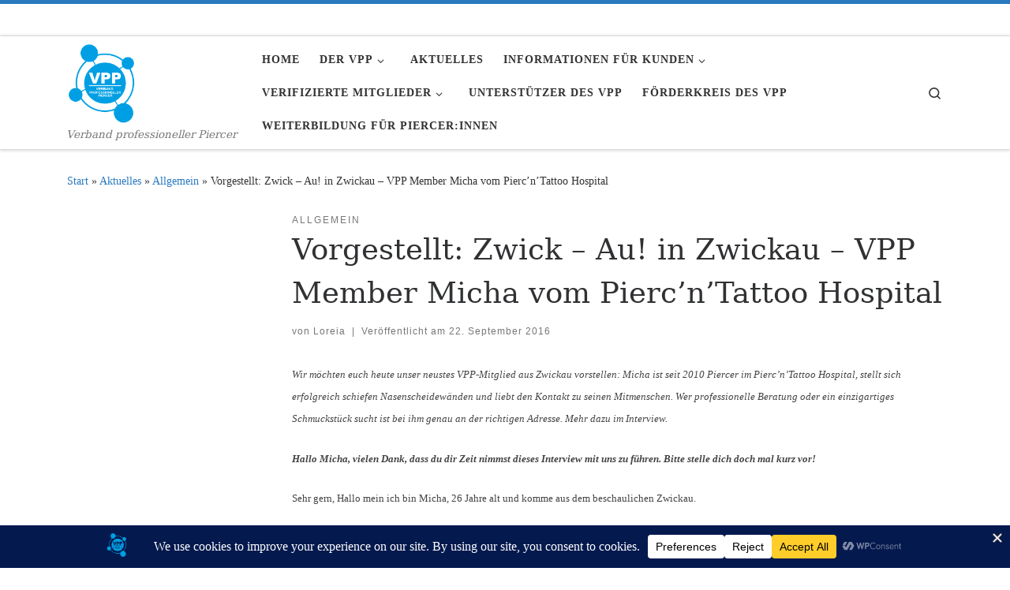

--- FILE ---
content_type: text/html; charset=UTF-8
request_url: https://vpp-piercing.de/vorgestellt-zwick-au-in-zwickau-vpp-member-micha-vom-piercntattoo-hospital/
body_size: 97948
content:
<!DOCTYPE html>
<!--[if IE 7]>
<html class="ie ie7" lang="de">
<![endif]-->
<!--[if IE 8]>
<html class="ie ie8" lang="de">
<![endif]-->
<!--[if !(IE 7) | !(IE 8)  ]><!-->
<html lang="de" class="no-js">
<!--<![endif]-->
  <head>
  <meta charset="UTF-8" />
  <meta http-equiv="X-UA-Compatible" content="IE=EDGE" />
  <meta name="viewport" content="width=device-width, initial-scale=1.0" />
  <link rel="profile"  href="https://gmpg.org/xfn/11" />
  <link rel="pingback" href="https://vpp-piercing.de/xmlrpc.php" />
<script>(function(html){html.className = html.className.replace(/\bno-js\b/,'js')})(document.documentElement);</script>
<title>Vorgestellt: Zwick &#8211; Au! in Zwickau &#8211; VPP Member Micha vom Pierc&#8217;n&#8217;Tattoo Hospital &#8211; VPP</title>
<meta name='robots' content='max-image-preview:large' />
	<style>img:is([sizes="auto" i], [sizes^="auto," i]) { contain-intrinsic-size: 3000px 1500px }</style>
	<link rel="alternate" type="application/rss+xml" title="VPP &raquo; Feed" href="https://vpp-piercing.de/feed/" />
<link rel="alternate" type="application/rss+xml" title="VPP &raquo; Kommentar-Feed" href="https://vpp-piercing.de/comments/feed/" />
<script>
window._wpemojiSettings = {"baseUrl":"https:\/\/s.w.org\/images\/core\/emoji\/16.0.1\/72x72\/","ext":".png","svgUrl":"https:\/\/s.w.org\/images\/core\/emoji\/16.0.1\/svg\/","svgExt":".svg","source":{"concatemoji":"https:\/\/vpp-piercing.de\/wp-includes\/js\/wp-emoji-release.min.js?ver=6.8.3"}};
/*! This file is auto-generated */
!function(s,n){var o,i,e;function c(e){try{var t={supportTests:e,timestamp:(new Date).valueOf()};sessionStorage.setItem(o,JSON.stringify(t))}catch(e){}}function p(e,t,n){e.clearRect(0,0,e.canvas.width,e.canvas.height),e.fillText(t,0,0);var t=new Uint32Array(e.getImageData(0,0,e.canvas.width,e.canvas.height).data),a=(e.clearRect(0,0,e.canvas.width,e.canvas.height),e.fillText(n,0,0),new Uint32Array(e.getImageData(0,0,e.canvas.width,e.canvas.height).data));return t.every(function(e,t){return e===a[t]})}function u(e,t){e.clearRect(0,0,e.canvas.width,e.canvas.height),e.fillText(t,0,0);for(var n=e.getImageData(16,16,1,1),a=0;a<n.data.length;a++)if(0!==n.data[a])return!1;return!0}function f(e,t,n,a){switch(t){case"flag":return n(e,"\ud83c\udff3\ufe0f\u200d\u26a7\ufe0f","\ud83c\udff3\ufe0f\u200b\u26a7\ufe0f")?!1:!n(e,"\ud83c\udde8\ud83c\uddf6","\ud83c\udde8\u200b\ud83c\uddf6")&&!n(e,"\ud83c\udff4\udb40\udc67\udb40\udc62\udb40\udc65\udb40\udc6e\udb40\udc67\udb40\udc7f","\ud83c\udff4\u200b\udb40\udc67\u200b\udb40\udc62\u200b\udb40\udc65\u200b\udb40\udc6e\u200b\udb40\udc67\u200b\udb40\udc7f");case"emoji":return!a(e,"\ud83e\udedf")}return!1}function g(e,t,n,a){var r="undefined"!=typeof WorkerGlobalScope&&self instanceof WorkerGlobalScope?new OffscreenCanvas(300,150):s.createElement("canvas"),o=r.getContext("2d",{willReadFrequently:!0}),i=(o.textBaseline="top",o.font="600 32px Arial",{});return e.forEach(function(e){i[e]=t(o,e,n,a)}),i}function t(e){var t=s.createElement("script");t.src=e,t.defer=!0,s.head.appendChild(t)}"undefined"!=typeof Promise&&(o="wpEmojiSettingsSupports",i=["flag","emoji"],n.supports={everything:!0,everythingExceptFlag:!0},e=new Promise(function(e){s.addEventListener("DOMContentLoaded",e,{once:!0})}),new Promise(function(t){var n=function(){try{var e=JSON.parse(sessionStorage.getItem(o));if("object"==typeof e&&"number"==typeof e.timestamp&&(new Date).valueOf()<e.timestamp+604800&&"object"==typeof e.supportTests)return e.supportTests}catch(e){}return null}();if(!n){if("undefined"!=typeof Worker&&"undefined"!=typeof OffscreenCanvas&&"undefined"!=typeof URL&&URL.createObjectURL&&"undefined"!=typeof Blob)try{var e="postMessage("+g.toString()+"("+[JSON.stringify(i),f.toString(),p.toString(),u.toString()].join(",")+"));",a=new Blob([e],{type:"text/javascript"}),r=new Worker(URL.createObjectURL(a),{name:"wpTestEmojiSupports"});return void(r.onmessage=function(e){c(n=e.data),r.terminate(),t(n)})}catch(e){}c(n=g(i,f,p,u))}t(n)}).then(function(e){for(var t in e)n.supports[t]=e[t],n.supports.everything=n.supports.everything&&n.supports[t],"flag"!==t&&(n.supports.everythingExceptFlag=n.supports.everythingExceptFlag&&n.supports[t]);n.supports.everythingExceptFlag=n.supports.everythingExceptFlag&&!n.supports.flag,n.DOMReady=!1,n.readyCallback=function(){n.DOMReady=!0}}).then(function(){return e}).then(function(){var e;n.supports.everything||(n.readyCallback(),(e=n.source||{}).concatemoji?t(e.concatemoji):e.wpemoji&&e.twemoji&&(t(e.twemoji),t(e.wpemoji)))}))}((window,document),window._wpemojiSettings);
</script>
<link rel='stylesheet' id='sbi_styles-css' href='https://vpp-piercing.de/wp-content/plugins/instagram-feed/css/sbi-styles.min.css?ver=6.10.0' media='all' />
<style id='wp-emoji-styles-inline-css'>

	img.wp-smiley, img.emoji {
		display: inline !important;
		border: none !important;
		box-shadow: none !important;
		height: 1em !important;
		width: 1em !important;
		margin: 0 0.07em !important;
		vertical-align: -0.1em !important;
		background: none !important;
		padding: 0 !important;
	}
</style>
<link rel='stylesheet' id='wp-block-library-css' href='https://vpp-piercing.de/wp-includes/css/dist/block-library/style.min.css?ver=6.8.3' media='all' />
<style id='classic-theme-styles-inline-css'>
/*! This file is auto-generated */
.wp-block-button__link{color:#fff;background-color:#32373c;border-radius:9999px;box-shadow:none;text-decoration:none;padding:calc(.667em + 2px) calc(1.333em + 2px);font-size:1.125em}.wp-block-file__button{background:#32373c;color:#fff;text-decoration:none}
</style>
<style id='global-styles-inline-css'>
:root{--wp--preset--aspect-ratio--square: 1;--wp--preset--aspect-ratio--4-3: 4/3;--wp--preset--aspect-ratio--3-4: 3/4;--wp--preset--aspect-ratio--3-2: 3/2;--wp--preset--aspect-ratio--2-3: 2/3;--wp--preset--aspect-ratio--16-9: 16/9;--wp--preset--aspect-ratio--9-16: 9/16;--wp--preset--color--black: #000000;--wp--preset--color--cyan-bluish-gray: #abb8c3;--wp--preset--color--white: #ffffff;--wp--preset--color--pale-pink: #f78da7;--wp--preset--color--vivid-red: #cf2e2e;--wp--preset--color--luminous-vivid-orange: #ff6900;--wp--preset--color--luminous-vivid-amber: #fcb900;--wp--preset--color--light-green-cyan: #7bdcb5;--wp--preset--color--vivid-green-cyan: #00d084;--wp--preset--color--pale-cyan-blue: #8ed1fc;--wp--preset--color--vivid-cyan-blue: #0693e3;--wp--preset--color--vivid-purple: #9b51e0;--wp--preset--gradient--vivid-cyan-blue-to-vivid-purple: linear-gradient(135deg,rgba(6,147,227,1) 0%,rgb(155,81,224) 100%);--wp--preset--gradient--light-green-cyan-to-vivid-green-cyan: linear-gradient(135deg,rgb(122,220,180) 0%,rgb(0,208,130) 100%);--wp--preset--gradient--luminous-vivid-amber-to-luminous-vivid-orange: linear-gradient(135deg,rgba(252,185,0,1) 0%,rgba(255,105,0,1) 100%);--wp--preset--gradient--luminous-vivid-orange-to-vivid-red: linear-gradient(135deg,rgba(255,105,0,1) 0%,rgb(207,46,46) 100%);--wp--preset--gradient--very-light-gray-to-cyan-bluish-gray: linear-gradient(135deg,rgb(238,238,238) 0%,rgb(169,184,195) 100%);--wp--preset--gradient--cool-to-warm-spectrum: linear-gradient(135deg,rgb(74,234,220) 0%,rgb(151,120,209) 20%,rgb(207,42,186) 40%,rgb(238,44,130) 60%,rgb(251,105,98) 80%,rgb(254,248,76) 100%);--wp--preset--gradient--blush-light-purple: linear-gradient(135deg,rgb(255,206,236) 0%,rgb(152,150,240) 100%);--wp--preset--gradient--blush-bordeaux: linear-gradient(135deg,rgb(254,205,165) 0%,rgb(254,45,45) 50%,rgb(107,0,62) 100%);--wp--preset--gradient--luminous-dusk: linear-gradient(135deg,rgb(255,203,112) 0%,rgb(199,81,192) 50%,rgb(65,88,208) 100%);--wp--preset--gradient--pale-ocean: linear-gradient(135deg,rgb(255,245,203) 0%,rgb(182,227,212) 50%,rgb(51,167,181) 100%);--wp--preset--gradient--electric-grass: linear-gradient(135deg,rgb(202,248,128) 0%,rgb(113,206,126) 100%);--wp--preset--gradient--midnight: linear-gradient(135deg,rgb(2,3,129) 0%,rgb(40,116,252) 100%);--wp--preset--font-size--small: 13px;--wp--preset--font-size--medium: 20px;--wp--preset--font-size--large: 36px;--wp--preset--font-size--x-large: 42px;--wp--preset--spacing--20: 0.44rem;--wp--preset--spacing--30: 0.67rem;--wp--preset--spacing--40: 1rem;--wp--preset--spacing--50: 1.5rem;--wp--preset--spacing--60: 2.25rem;--wp--preset--spacing--70: 3.38rem;--wp--preset--spacing--80: 5.06rem;--wp--preset--shadow--natural: 6px 6px 9px rgba(0, 0, 0, 0.2);--wp--preset--shadow--deep: 12px 12px 50px rgba(0, 0, 0, 0.4);--wp--preset--shadow--sharp: 6px 6px 0px rgba(0, 0, 0, 0.2);--wp--preset--shadow--outlined: 6px 6px 0px -3px rgba(255, 255, 255, 1), 6px 6px rgba(0, 0, 0, 1);--wp--preset--shadow--crisp: 6px 6px 0px rgba(0, 0, 0, 1);}:where(.is-layout-flex){gap: 0.5em;}:where(.is-layout-grid){gap: 0.5em;}body .is-layout-flex{display: flex;}.is-layout-flex{flex-wrap: wrap;align-items: center;}.is-layout-flex > :is(*, div){margin: 0;}body .is-layout-grid{display: grid;}.is-layout-grid > :is(*, div){margin: 0;}:where(.wp-block-columns.is-layout-flex){gap: 2em;}:where(.wp-block-columns.is-layout-grid){gap: 2em;}:where(.wp-block-post-template.is-layout-flex){gap: 1.25em;}:where(.wp-block-post-template.is-layout-grid){gap: 1.25em;}.has-black-color{color: var(--wp--preset--color--black) !important;}.has-cyan-bluish-gray-color{color: var(--wp--preset--color--cyan-bluish-gray) !important;}.has-white-color{color: var(--wp--preset--color--white) !important;}.has-pale-pink-color{color: var(--wp--preset--color--pale-pink) !important;}.has-vivid-red-color{color: var(--wp--preset--color--vivid-red) !important;}.has-luminous-vivid-orange-color{color: var(--wp--preset--color--luminous-vivid-orange) !important;}.has-luminous-vivid-amber-color{color: var(--wp--preset--color--luminous-vivid-amber) !important;}.has-light-green-cyan-color{color: var(--wp--preset--color--light-green-cyan) !important;}.has-vivid-green-cyan-color{color: var(--wp--preset--color--vivid-green-cyan) !important;}.has-pale-cyan-blue-color{color: var(--wp--preset--color--pale-cyan-blue) !important;}.has-vivid-cyan-blue-color{color: var(--wp--preset--color--vivid-cyan-blue) !important;}.has-vivid-purple-color{color: var(--wp--preset--color--vivid-purple) !important;}.has-black-background-color{background-color: var(--wp--preset--color--black) !important;}.has-cyan-bluish-gray-background-color{background-color: var(--wp--preset--color--cyan-bluish-gray) !important;}.has-white-background-color{background-color: var(--wp--preset--color--white) !important;}.has-pale-pink-background-color{background-color: var(--wp--preset--color--pale-pink) !important;}.has-vivid-red-background-color{background-color: var(--wp--preset--color--vivid-red) !important;}.has-luminous-vivid-orange-background-color{background-color: var(--wp--preset--color--luminous-vivid-orange) !important;}.has-luminous-vivid-amber-background-color{background-color: var(--wp--preset--color--luminous-vivid-amber) !important;}.has-light-green-cyan-background-color{background-color: var(--wp--preset--color--light-green-cyan) !important;}.has-vivid-green-cyan-background-color{background-color: var(--wp--preset--color--vivid-green-cyan) !important;}.has-pale-cyan-blue-background-color{background-color: var(--wp--preset--color--pale-cyan-blue) !important;}.has-vivid-cyan-blue-background-color{background-color: var(--wp--preset--color--vivid-cyan-blue) !important;}.has-vivid-purple-background-color{background-color: var(--wp--preset--color--vivid-purple) !important;}.has-black-border-color{border-color: var(--wp--preset--color--black) !important;}.has-cyan-bluish-gray-border-color{border-color: var(--wp--preset--color--cyan-bluish-gray) !important;}.has-white-border-color{border-color: var(--wp--preset--color--white) !important;}.has-pale-pink-border-color{border-color: var(--wp--preset--color--pale-pink) !important;}.has-vivid-red-border-color{border-color: var(--wp--preset--color--vivid-red) !important;}.has-luminous-vivid-orange-border-color{border-color: var(--wp--preset--color--luminous-vivid-orange) !important;}.has-luminous-vivid-amber-border-color{border-color: var(--wp--preset--color--luminous-vivid-amber) !important;}.has-light-green-cyan-border-color{border-color: var(--wp--preset--color--light-green-cyan) !important;}.has-vivid-green-cyan-border-color{border-color: var(--wp--preset--color--vivid-green-cyan) !important;}.has-pale-cyan-blue-border-color{border-color: var(--wp--preset--color--pale-cyan-blue) !important;}.has-vivid-cyan-blue-border-color{border-color: var(--wp--preset--color--vivid-cyan-blue) !important;}.has-vivid-purple-border-color{border-color: var(--wp--preset--color--vivid-purple) !important;}.has-vivid-cyan-blue-to-vivid-purple-gradient-background{background: var(--wp--preset--gradient--vivid-cyan-blue-to-vivid-purple) !important;}.has-light-green-cyan-to-vivid-green-cyan-gradient-background{background: var(--wp--preset--gradient--light-green-cyan-to-vivid-green-cyan) !important;}.has-luminous-vivid-amber-to-luminous-vivid-orange-gradient-background{background: var(--wp--preset--gradient--luminous-vivid-amber-to-luminous-vivid-orange) !important;}.has-luminous-vivid-orange-to-vivid-red-gradient-background{background: var(--wp--preset--gradient--luminous-vivid-orange-to-vivid-red) !important;}.has-very-light-gray-to-cyan-bluish-gray-gradient-background{background: var(--wp--preset--gradient--very-light-gray-to-cyan-bluish-gray) !important;}.has-cool-to-warm-spectrum-gradient-background{background: var(--wp--preset--gradient--cool-to-warm-spectrum) !important;}.has-blush-light-purple-gradient-background{background: var(--wp--preset--gradient--blush-light-purple) !important;}.has-blush-bordeaux-gradient-background{background: var(--wp--preset--gradient--blush-bordeaux) !important;}.has-luminous-dusk-gradient-background{background: var(--wp--preset--gradient--luminous-dusk) !important;}.has-pale-ocean-gradient-background{background: var(--wp--preset--gradient--pale-ocean) !important;}.has-electric-grass-gradient-background{background: var(--wp--preset--gradient--electric-grass) !important;}.has-midnight-gradient-background{background: var(--wp--preset--gradient--midnight) !important;}.has-small-font-size{font-size: var(--wp--preset--font-size--small) !important;}.has-medium-font-size{font-size: var(--wp--preset--font-size--medium) !important;}.has-large-font-size{font-size: var(--wp--preset--font-size--large) !important;}.has-x-large-font-size{font-size: var(--wp--preset--font-size--x-large) !important;}
:where(.wp-block-post-template.is-layout-flex){gap: 1.25em;}:where(.wp-block-post-template.is-layout-grid){gap: 1.25em;}
:where(.wp-block-columns.is-layout-flex){gap: 2em;}:where(.wp-block-columns.is-layout-grid){gap: 2em;}
:root :where(.wp-block-pullquote){font-size: 1.5em;line-height: 1.6;}
</style>
<link rel='stylesheet' id='contact-form-7-css' href='https://vpp-piercing.de/wp-content/plugins/contact-form-7/includes/css/styles.css?ver=6.1.3' media='all' />
<link rel='stylesheet' id='wpsl-styles-css' href='https://vpp-piercing.de/wp-content/plugins/wp-store-locator/css/styles.min.css?ver=2.2.261' media='all' />
<link rel='stylesheet' id='customizr-main-css' href='https://vpp-piercing.de/wp-content/themes/customizr/assets/front/css/style.min.css?ver=4.4.24' media='all' />
<style id='customizr-main-inline-css'>
::-moz-selection{background-color:#2a79bf}::selection{background-color:#2a79bf}a,.btn-skin:active,.btn-skin:focus,.btn-skin:hover,.btn-skin.inverted,.grid-container__classic .post-type__icon,.post-type__icon:hover .icn-format,.grid-container__classic .post-type__icon:hover .icn-format,[class*='grid-container__'] .entry-title a.czr-title:hover,input[type=checkbox]:checked::before{color:#2a79bf}.czr-css-loader > div ,.btn-skin,.btn-skin:active,.btn-skin:focus,.btn-skin:hover,.btn-skin-h-dark,.btn-skin-h-dark.inverted:active,.btn-skin-h-dark.inverted:focus,.btn-skin-h-dark.inverted:hover{border-color:#2a79bf}.tc-header.border-top{border-top-color:#2a79bf}[class*='grid-container__'] .entry-title a:hover::after,.grid-container__classic .post-type__icon,.btn-skin,.btn-skin.inverted:active,.btn-skin.inverted:focus,.btn-skin.inverted:hover,.btn-skin-h-dark,.btn-skin-h-dark.inverted:active,.btn-skin-h-dark.inverted:focus,.btn-skin-h-dark.inverted:hover,.sidebar .widget-title::after,input[type=radio]:checked::before{background-color:#2a79bf}.btn-skin-light:active,.btn-skin-light:focus,.btn-skin-light:hover,.btn-skin-light.inverted{color:#5b9fdb}input:not([type='submit']):not([type='button']):not([type='number']):not([type='checkbox']):not([type='radio']):focus,textarea:focus,.btn-skin-light,.btn-skin-light.inverted,.btn-skin-light:active,.btn-skin-light:focus,.btn-skin-light:hover,.btn-skin-light.inverted:active,.btn-skin-light.inverted:focus,.btn-skin-light.inverted:hover{border-color:#5b9fdb}.btn-skin-light,.btn-skin-light.inverted:active,.btn-skin-light.inverted:focus,.btn-skin-light.inverted:hover{background-color:#5b9fdb}.btn-skin-lightest:active,.btn-skin-lightest:focus,.btn-skin-lightest:hover,.btn-skin-lightest.inverted{color:#70abdf}.btn-skin-lightest,.btn-skin-lightest.inverted,.btn-skin-lightest:active,.btn-skin-lightest:focus,.btn-skin-lightest:hover,.btn-skin-lightest.inverted:active,.btn-skin-lightest.inverted:focus,.btn-skin-lightest.inverted:hover{border-color:#70abdf}.btn-skin-lightest,.btn-skin-lightest.inverted:active,.btn-skin-lightest.inverted:focus,.btn-skin-lightest.inverted:hover{background-color:#70abdf}.pagination,a:hover,a:focus,a:active,.btn-skin-dark:active,.btn-skin-dark:focus,.btn-skin-dark:hover,.btn-skin-dark.inverted,.btn-skin-dark-oh:active,.btn-skin-dark-oh:focus,.btn-skin-dark-oh:hover,.post-info a:not(.btn):hover,.grid-container__classic .post-type__icon .icn-format,[class*='grid-container__'] .hover .entry-title a,.widget-area a:not(.btn):hover,a.czr-format-link:hover,.format-link.hover a.czr-format-link,button[type=submit]:hover,button[type=submit]:active,button[type=submit]:focus,input[type=submit]:hover,input[type=submit]:active,input[type=submit]:focus,.tabs .nav-link:hover,.tabs .nav-link.active,.tabs .nav-link.active:hover,.tabs .nav-link.active:focus{color:#1f598d}.grid-container__classic.tc-grid-border .grid__item,.btn-skin-dark,.btn-skin-dark.inverted,button[type=submit],input[type=submit],.btn-skin-dark:active,.btn-skin-dark:focus,.btn-skin-dark:hover,.btn-skin-dark.inverted:active,.btn-skin-dark.inverted:focus,.btn-skin-dark.inverted:hover,.btn-skin-h-dark:active,.btn-skin-h-dark:focus,.btn-skin-h-dark:hover,.btn-skin-h-dark.inverted,.btn-skin-h-dark.inverted,.btn-skin-h-dark.inverted,.btn-skin-dark-oh:active,.btn-skin-dark-oh:focus,.btn-skin-dark-oh:hover,.btn-skin-dark-oh.inverted:active,.btn-skin-dark-oh.inverted:focus,.btn-skin-dark-oh.inverted:hover,button[type=submit]:hover,button[type=submit]:active,button[type=submit]:focus,input[type=submit]:hover,input[type=submit]:active,input[type=submit]:focus{border-color:#1f598d}.btn-skin-dark,.btn-skin-dark.inverted:active,.btn-skin-dark.inverted:focus,.btn-skin-dark.inverted:hover,.btn-skin-h-dark:active,.btn-skin-h-dark:focus,.btn-skin-h-dark:hover,.btn-skin-h-dark.inverted,.btn-skin-h-dark.inverted,.btn-skin-h-dark.inverted,.btn-skin-dark-oh.inverted:active,.btn-skin-dark-oh.inverted:focus,.btn-skin-dark-oh.inverted:hover,.grid-container__classic .post-type__icon:hover,button[type=submit],input[type=submit],.czr-link-hover-underline .widgets-list-layout-links a:not(.btn)::before,.czr-link-hover-underline .widget_archive a:not(.btn)::before,.czr-link-hover-underline .widget_nav_menu a:not(.btn)::before,.czr-link-hover-underline .widget_rss ul a:not(.btn)::before,.czr-link-hover-underline .widget_recent_entries a:not(.btn)::before,.czr-link-hover-underline .widget_categories a:not(.btn)::before,.czr-link-hover-underline .widget_meta a:not(.btn)::before,.czr-link-hover-underline .widget_recent_comments a:not(.btn)::before,.czr-link-hover-underline .widget_pages a:not(.btn)::before,.czr-link-hover-underline .widget_calendar a:not(.btn)::before,[class*='grid-container__'] .hover .entry-title a::after,a.czr-format-link::before,.comment-author a::before,.comment-link::before,.tabs .nav-link.active::before{background-color:#1f598d}.btn-skin-dark-shaded:active,.btn-skin-dark-shaded:focus,.btn-skin-dark-shaded:hover,.btn-skin-dark-shaded.inverted{background-color:rgba(31,89,141,0.2)}.btn-skin-dark-shaded,.btn-skin-dark-shaded.inverted:active,.btn-skin-dark-shaded.inverted:focus,.btn-skin-dark-shaded.inverted:hover{background-color:rgba(31,89,141,0.8)}.navbar-brand,.header-tagline,h1,h2,h3,.tc-dropcap { font-family : 'Georgia','Georgia','serif'; }
body { font-family : 'Verdana','Geneva','sans-serif'; }

.tc-header.border-top { border-top-width: 5px; border-top-style: solid }
#czr-push-footer { display: none; visibility: hidden; }
        .czr-sticky-footer #czr-push-footer.sticky-footer-enabled { display: block; }
        
</style>
<style id='kadence-blocks-global-variables-inline-css'>
:root {--global-kb-font-size-sm:clamp(0.8rem, 0.73rem + 0.217vw, 0.9rem);--global-kb-font-size-md:clamp(1.1rem, 0.995rem + 0.326vw, 1.25rem);--global-kb-font-size-lg:clamp(1.75rem, 1.576rem + 0.543vw, 2rem);--global-kb-font-size-xl:clamp(2.25rem, 1.728rem + 1.63vw, 3rem);--global-kb-font-size-xxl:clamp(2.5rem, 1.456rem + 3.26vw, 4rem);--global-kb-font-size-xxxl:clamp(2.75rem, 0.489rem + 7.065vw, 6rem);}:root {--global-palette1: #3182CE;--global-palette2: #2B6CB0;--global-palette3: #1A202C;--global-palette4: #2D3748;--global-palette5: #4A5568;--global-palette6: #718096;--global-palette7: #EDF2F7;--global-palette8: #F7FAFC;--global-palette9: #ffffff;}
</style>
<script src="https://vpp-piercing.de/wp-includes/js/jquery/jquery.min.js?ver=3.7.1" id="jquery-core-js"></script>
<script src="https://vpp-piercing.de/wp-includes/js/jquery/jquery-migrate.min.js?ver=3.4.1" id="jquery-migrate-js"></script>
<script src="https://vpp-piercing.de/wp-content/themes/customizr/assets/front/js/libs/modernizr.min.js?ver=4.4.24" id="modernizr-js"></script>
<script src="https://vpp-piercing.de/wp-includes/js/underscore.min.js?ver=1.13.7" id="underscore-js"></script>
<script id="tc-scripts-js-extra">
var CZRParams = {"assetsPath":"https:\/\/vpp-piercing.de\/wp-content\/themes\/customizr\/assets\/front\/","mainScriptUrl":"https:\/\/vpp-piercing.de\/wp-content\/themes\/customizr\/assets\/front\/js\/tc-scripts.min.js?4.4.24","deferFontAwesome":"","fontAwesomeUrl":"https:\/\/vpp-piercing.de\/wp-content\/themes\/customizr\/assets\/shared\/fonts\/fa\/css\/fontawesome-all.min.css?4.4.24","_disabled":[],"centerSliderImg":"1","isLightBoxEnabled":"1","SmoothScroll":{"Enabled":true,"Options":{"touchpadSupport":false}},"isAnchorScrollEnabled":"","anchorSmoothScrollExclude":{"simple":["[class*=edd]",".carousel-control","[data-toggle=\"modal\"]","[data-toggle=\"dropdown\"]","[data-toggle=\"czr-dropdown\"]","[data-toggle=\"tooltip\"]","[data-toggle=\"popover\"]","[data-toggle=\"collapse\"]","[data-toggle=\"czr-collapse\"]","[data-toggle=\"tab\"]","[data-toggle=\"pill\"]","[data-toggle=\"czr-pill\"]","[class*=upme]","[class*=um-]"],"deep":{"classes":[],"ids":[]}},"timerOnScrollAllBrowsers":"1","centerAllImg":"1","HasComments":"","LoadModernizr":"1","stickyHeader":"","extLinksStyle":"","extLinksTargetExt":"","extLinksSkipSelectors":{"classes":["btn","button"],"ids":[]},"dropcapEnabled":"","dropcapWhere":{"post":"","page":""},"dropcapMinWords":"","dropcapSkipSelectors":{"tags":["IMG","IFRAME","H1","H2","H3","H4","H5","H6","BLOCKQUOTE","UL","OL"],"classes":["btn"],"id":[]},"imgSmartLoadEnabled":"","imgSmartLoadOpts":{"parentSelectors":["[class*=grid-container], .article-container",".__before_main_wrapper",".widget-front",".post-related-articles",".tc-singular-thumbnail-wrapper",".sek-module-inner"],"opts":{"excludeImg":[".tc-holder-img"]}},"imgSmartLoadsForSliders":"1","pluginCompats":[],"isWPMobile":"","menuStickyUserSettings":{"desktop":"stick_up","mobile":"stick_up"},"adminAjaxUrl":"https:\/\/vpp-piercing.de\/wp-admin\/admin-ajax.php","ajaxUrl":"https:\/\/vpp-piercing.de\/?czrajax=1","frontNonce":{"id":"CZRFrontNonce","handle":"0466bc9853"},"isDevMode":"","isModernStyle":"1","i18n":{"Permanently dismiss":"Dauerhaft ausblenden"},"frontNotifications":{"welcome":{"enabled":false,"content":"","dismissAction":"dismiss_welcome_note_front"}},"preloadGfonts":"","googleFonts":null,"version":"4.4.24"};
</script>
<script src="https://vpp-piercing.de/wp-content/themes/customizr/assets/front/js/tc-scripts.min.js?ver=4.4.24" id="tc-scripts-js" defer></script>
<link rel="https://api.w.org/" href="https://vpp-piercing.de/wp-json/" /><link rel="alternate" title="JSON" type="application/json" href="https://vpp-piercing.de/wp-json/wp/v2/posts/662" /><link rel="EditURI" type="application/rsd+xml" title="RSD" href="https://vpp-piercing.de/xmlrpc.php?rsd" />
<meta name="generator" content="WordPress 6.8.3" />
<link rel="canonical" href="https://vpp-piercing.de/vorgestellt-zwick-au-in-zwickau-vpp-member-micha-vom-piercntattoo-hospital/" />
<link rel='shortlink' href='https://vpp-piercing.de/?p=662' />
<link rel="alternate" title="oEmbed (JSON)" type="application/json+oembed" href="https://vpp-piercing.de/wp-json/oembed/1.0/embed?url=https%3A%2F%2Fvpp-piercing.de%2Fvorgestellt-zwick-au-in-zwickau-vpp-member-micha-vom-piercntattoo-hospital%2F" />
<link rel="alternate" title="oEmbed (XML)" type="text/xml+oembed" href="https://vpp-piercing.de/wp-json/oembed/1.0/embed?url=https%3A%2F%2Fvpp-piercing.de%2Fvorgestellt-zwick-au-in-zwickau-vpp-member-micha-vom-piercntattoo-hospital%2F&#038;format=xml" />
              <link rel="preload" as="font" type="font/woff2" href="https://vpp-piercing.de/wp-content/themes/customizr/assets/shared/fonts/customizr/customizr.woff2?128396981" crossorigin="anonymous"/>
            </head>

  <body class="wp-singular post-template-default single single-post postid-662 single-format-standard wp-custom-logo wp-embed-responsive wp-theme-customizr czr-link-hover-underline header-skin-light footer-skin-dark czr-l-sidebar tc-center-images czr-full-layout customizr-4-4-24 czr-sticky-footer">
          <a class="screen-reader-text skip-link" href="#content">Zum Inhalt springen</a>
    
    
    <div id="tc-page-wrap" class="">

      <header class="tpnav-header__header tc-header sl-logo_left sticky-brand-shrink-on sticky-transparent border-top czr-submenu-fade czr-submenu-move" >
    <div class="topbar-navbar__wrapper" >
  <div class="container">
        <div class="row flex-row flex-lg-nowrap justify-content-start justify-content-lg-end align-items-center topbar-navbar__row">
                                <div class="topbar-nav__socials social-links col col-auto">
          <ul class="socials" >
  <li ><a rel="nofollow noopener noreferrer" class="social-icon icon-instagram"  title="Folge uns auf Instagram" aria-label="Folge uns auf Instagram" href="https://www.instagram.com/verbandprofessionellerpiercer/"  target="_blank" ><i class="fab fa-instagram"></i></a></li> <li ><a rel="nofollow noopener noreferrer" class="social-icon icon-facebook"  title="Folge uns auf Facebook" aria-label="Folge uns auf Facebook" href="https://www.facebook.com/VPPOfficial/"  target="_blank" ><i class="fab fa-facebook"></i></a></li></ul>
        </div>
                </div>
      </div>
</div>    <div class="primary-navbar__wrapper d-none d-lg-block has-horizontal-menu desktop-sticky" >
  <div class="container">
    <div class="row align-items-center flex-row primary-navbar__row">
      <div class="branding__container col col-auto" >
  <div class="branding align-items-center flex-column">
    <div class="branding-row d-flex flex-row align-items-center align-self-start">
      <div class="navbar-brand col-auto" >
  <a class="navbar-brand-sitelogo" href="https://vpp-piercing.de/"  aria-label="VPP | Verband professioneller Piercer" >
    <img src="https://vpp-piercing.de/wp-content/uploads/2016/09/cropped-cropped-logo_cyan300px.png" alt="Zurück zur Startseite" class="" width="300" height="337" style="max-width:250px;max-height:100px" data-no-retina>  </a>
</div>
      </div>
    <span class="header-tagline" >
  Verband professioneller Piercer</span>

  </div>
</div>
      <div class="primary-nav__container justify-content-lg-around col col-lg-auto flex-lg-column" >
  <div class="primary-nav__wrapper flex-lg-row align-items-center justify-content-end">
              <nav class="primary-nav__nav col" id="primary-nav">
          <div class="nav__menu-wrapper primary-nav__menu-wrapper justify-content-end czr-open-on-hover" >
<ul id="main-menu" class="primary-nav__menu regular-nav nav__menu nav"><li id="menu-item-388" class="menu-item menu-item-type-custom menu-item-object-custom menu-item-home menu-item-388"><a href="https://vpp-piercing.de" class="nav__link"><span class="nav__title">Home</span></a></li>
<li id="menu-item-29" class="menu-item menu-item-type-post_type menu-item-object-page menu-item-has-children czr-dropdown menu-item-29"><a data-toggle="czr-dropdown" aria-haspopup="true" aria-expanded="false" href="https://vpp-piercing.de/der-vpp/" class="nav__link"><span class="nav__title">DER VPP</span><span class="caret__dropdown-toggler"><i class="icn-down-small"></i></span></a>
<ul class="dropdown-menu czr-dropdown-menu">
	<li id="menu-item-983" class="menu-item menu-item-type-post_type menu-item-object-page dropdown-item menu-item-983"><a href="https://vpp-piercing.de/kontakt/" class="nav__link"><span class="nav__title">Kontakt</span></a></li>
</ul>
</li>
<li id="menu-item-544" class="menu-item menu-item-type-post_type menu-item-object-page current_page_parent menu-item-544"><a href="https://vpp-piercing.de/aktuelles/" class="nav__link"><span class="nav__title">Aktuelles</span></a></li>
<li id="menu-item-288" class="menu-item menu-item-type-custom menu-item-object-custom menu-item-has-children czr-dropdown menu-item-288"><a data-toggle="czr-dropdown" aria-haspopup="true" aria-expanded="false" class="nav__link"><span class="nav__title">Informationen für Kunden</span><span class="caret__dropdown-toggler"><i class="icn-down-small"></i></span></a>
<ul class="dropdown-menu czr-dropdown-menu">
	<li id="menu-item-264" class="menu-item menu-item-type-post_type menu-item-object-page menu-item-has-children czr-dropdown-submenu dropdown-item menu-item-264"><a data-toggle="czr-dropdown" aria-haspopup="true" aria-expanded="false" href="https://vpp-piercing.de/vpp-standard/die-richtige-pflege/" class="nav__link"><span class="nav__title">Die richtige Pflege</span><span class="caret__dropdown-toggler"><i class="icn-down-small"></i></span></a>
<ul class="dropdown-menu czr-dropdown-menu">
		<li id="menu-item-1807" class="menu-item menu-item-type-post_type menu-item-object-post dropdown-item menu-item-1807"><a href="https://vpp-piercing.de/desinfektion-ist-keine-pflege/" class="nav__link"><span class="nav__title">Piercing-Pflege – warum eine Desinfektion keine Pflege ist</span></a></li>
		<li id="menu-item-1809" class="menu-item menu-item-type-post_type menu-item-object-post dropdown-item menu-item-1809"><a href="https://vpp-piercing.de/haendehygiene-ist-wichtig/" class="nav__link"><span class="nav__title">Händehygiene ist wichtig – auch für Dein Piercing!</span></a></li>
</ul>
</li>
	<li id="menu-item-372" class="menu-item menu-item-type-post_type menu-item-object-page dropdown-item menu-item-372"><a href="https://vpp-piercing.de/vpp-standard/problembehandlung/" class="nav__link"><span class="nav__title">Problembehandlung</span></a></li>
	<li id="menu-item-28" class="menu-item menu-item-type-post_type menu-item-object-page dropdown-item menu-item-28"><a href="https://vpp-piercing.de/vpp-standard/hygiene/" class="nav__link"><span class="nav__title">Das richtige Studio</span></a></li>
	<li id="menu-item-27" class="menu-item menu-item-type-post_type menu-item-object-page menu-item-has-children czr-dropdown-submenu dropdown-item menu-item-27"><a data-toggle="czr-dropdown" aria-haspopup="true" aria-expanded="false" href="https://vpp-piercing.de/vpp-standard/schmuck/" class="nav__link"><span class="nav__title">Piercingschmuck</span><span class="caret__dropdown-toggler"><i class="icn-down-small"></i></span></a>
<ul class="dropdown-menu czr-dropdown-menu">
		<li id="menu-item-1801" class="menu-item menu-item-type-post_type menu-item-object-page dropdown-item menu-item-1801"><a href="https://vpp-piercing.de/vpp-standard/schmuck/acrylschmuck-nicht-die-beste-wahl/" class="nav__link"><span class="nav__title">Acrylschmuck – nicht die beste Wahl</span></a></li>
		<li id="menu-item-1562" class="menu-item menu-item-type-post_type menu-item-object-post dropdown-item menu-item-1562"><a href="https://vpp-piercing.de/anodisierung-von-piercingschmuck/" class="nav__link"><span class="nav__title">Anodisierung von Piercingschmuck</span></a></li>
		<li id="menu-item-1832" class="menu-item menu-item-type-post_type menu-item-object-page dropdown-item menu-item-1832"><a href="https://vpp-piercing.de/vpp-standard/schmuck/anprobe/" class="nav__link"><span class="nav__title">Anprobe und Umtausch von Piercingschmuck</span></a></li>
		<li id="menu-item-1930" class="menu-item menu-item-type-post_type menu-item-object-page dropdown-item menu-item-1930"><a href="https://vpp-piercing.de/vpp-standard/schmuck/getragener-piercingschmuck/" class="nav__link"><span class="nav__title">Warum kann ich mein altes Schmuckstück nicht zum Piercen mitbringen?</span></a></li>
</ul>
</li>
	<li id="menu-item-542" class="menu-item menu-item-type-post_type menu-item-object-page dropdown-item menu-item-542"><a href="https://vpp-piercing.de/vpp-standard/piercing-gegen-migraene/" class="nav__link"><span class="nav__title">Piercing gegen Migräne</span></a></li>
	<li id="menu-item-1805" class="menu-item menu-item-type-post_type menu-item-object-page dropdown-item menu-item-1805"><a href="https://vpp-piercing.de/vpp-standard/schlechte-ideen-und-ihre-folgen/" class="nav__link"><span class="nav__title">Snakeeyepiercing und Co – Schlechte Ideen und ihre Folgen</span></a></li>
	<li id="menu-item-290" class="menu-item menu-item-type-post_type menu-item-object-page dropdown-item menu-item-290"><a href="https://vpp-piercing.de/vpp-standard/weitere-artikel/" class="nav__link"><span class="nav__title">Weitere Artikel</span></a></li>
	<li id="menu-item-1803" class="menu-item menu-item-type-post_type menu-item-object-page dropdown-item menu-item-1803"><a href="https://vpp-piercing.de/vpp-standard/was-sind-eigentlich-piercings-piercingaufklaerung-fuer-jugendliche/" class="nav__link"><span class="nav__title">Was sind eigentlich Piercings? – Piercingaufklärung für Jugendliche</span></a></li>
	<li id="menu-item-79" class="menu-item menu-item-type-post_type menu-item-object-page dropdown-item menu-item-79"><a href="https://vpp-piercing.de/vpp-standard/richtlinien/" class="nav__link"><span class="nav__title">Die VPP Richtlinien</span></a></li>
</ul>
</li>
<li id="menu-item-25" class="menu-item menu-item-type-post_type menu-item-object-page menu-item-has-children czr-dropdown menu-item-25"><a data-toggle="czr-dropdown" aria-haspopup="true" aria-expanded="false" href="https://vpp-piercing.de/verifizierte-mitglieder/" class="nav__link"><span class="nav__title">Verifizierte Mitglieder</span><span class="caret__dropdown-toggler"><i class="icn-down-small"></i></span></a>
<ul class="dropdown-menu czr-dropdown-menu">
	<li id="menu-item-26" class="menu-item menu-item-type-post_type menu-item-object-page dropdown-item menu-item-26"><a href="https://vpp-piercing.de/mitglied-werden/" class="nav__link"><span class="nav__title">Mitglied werden</span></a></li>
</ul>
</li>
<li id="menu-item-1044" class="menu-item menu-item-type-post_type menu-item-object-page menu-item-1044"><a href="https://vpp-piercing.de/sponsoren/" class="nav__link"><span class="nav__title">Unterstützer des VPP</span></a></li>
<li id="menu-item-1429" class="menu-item menu-item-type-post_type menu-item-object-page menu-item-1429"><a href="https://vpp-piercing.de/foerderkreis-des-vpp/" class="nav__link"><span class="nav__title">Förderkreis des VPP</span></a></li>
<li id="menu-item-1904" class="menu-item menu-item-type-post_type menu-item-object-page menu-item-1904"><a href="https://vpp-piercing.de/weiterbildung-fuer-piercer-hygienebeauftragter-und-sachkundenachweis/" class="nav__link"><span class="nav__title">Weiterbildung für Piercer:innen</span></a></li>
</ul></div>        </nav>
    <div class="primary-nav__utils nav__utils col-auto" >
    <ul class="nav utils flex-row flex-nowrap regular-nav">
      <li class="nav__search" >
  <a href="#" class="search-toggle_btn icn-search czr-overlay-toggle_btn"  aria-expanded="false"><span class="sr-only">Search</span></a>
        <div class="czr-search-expand">
      <div class="czr-search-expand-inner"><div class="search-form__container" >
  <form action="https://vpp-piercing.de/" method="get" class="czr-form search-form">
    <div class="form-group czr-focus">
            <label for="s-69751c7605894" id="lsearch-69751c7605894">
        <span class="screen-reader-text">Suche</span>
        <input id="s-69751c7605894" class="form-control czr-search-field" name="s" type="search" value="" aria-describedby="lsearch-69751c7605894" placeholder="Suchen …">
      </label>
      <button type="submit" class="button"><i class="icn-search"></i><span class="screen-reader-text">Suchen …</span></button>
    </div>
  </form>
</div></div>
    </div>
    </li>
    </ul>
</div>  </div>
</div>
    </div>
  </div>
</div>    <div class="mobile-navbar__wrapper d-lg-none mobile-sticky" >
    <div class="branding__container justify-content-between align-items-center container" >
  <div class="branding flex-column">
    <div class="branding-row d-flex align-self-start flex-row align-items-center">
      <div class="navbar-brand col-auto" >
  <a class="navbar-brand-sitelogo" href="https://vpp-piercing.de/"  aria-label="VPP | Verband professioneller Piercer" >
    <img src="https://vpp-piercing.de/wp-content/uploads/2016/09/cropped-cropped-logo_cyan300px.png" alt="Zurück zur Startseite" class="" width="300" height="337" style="max-width:250px;max-height:100px" data-no-retina>  </a>
</div>
    </div>
      </div>
  <div class="mobile-utils__wrapper nav__utils regular-nav">
    <ul class="nav utils row flex-row flex-nowrap">
      <li class="nav__search" >
  <a href="#" class="search-toggle_btn icn-search czr-dropdown" data-aria-haspopup="true" aria-expanded="false"><span class="sr-only">Search</span></a>
        <div class="czr-search-expand">
      <div class="czr-search-expand-inner"><div class="search-form__container" >
  <form action="https://vpp-piercing.de/" method="get" class="czr-form search-form">
    <div class="form-group czr-focus">
            <label for="s-69751c7606381" id="lsearch-69751c7606381">
        <span class="screen-reader-text">Suche</span>
        <input id="s-69751c7606381" class="form-control czr-search-field" name="s" type="search" value="" aria-describedby="lsearch-69751c7606381" placeholder="Suchen …">
      </label>
      <button type="submit" class="button"><i class="icn-search"></i><span class="screen-reader-text">Suchen …</span></button>
    </div>
  </form>
</div></div>
    </div>
        <ul class="dropdown-menu czr-dropdown-menu">
      <li class="header-search__container container">
  <div class="search-form__container" >
  <form action="https://vpp-piercing.de/" method="get" class="czr-form search-form">
    <div class="form-group czr-focus">
            <label for="s-69751c7606718" id="lsearch-69751c7606718">
        <span class="screen-reader-text">Suche</span>
        <input id="s-69751c7606718" class="form-control czr-search-field" name="s" type="search" value="" aria-describedby="lsearch-69751c7606718" placeholder="Suchen …">
      </label>
      <button type="submit" class="button"><i class="icn-search"></i><span class="screen-reader-text">Suchen …</span></button>
    </div>
  </form>
</div></li>    </ul>
  </li>
<li class="hamburger-toggler__container" >
  <button class="ham-toggler-menu czr-collapsed" data-toggle="czr-collapse" data-target="#mobile-nav"><span class="ham__toggler-span-wrapper"><span class="line line-1"></span><span class="line line-2"></span><span class="line line-3"></span></span><span class="screen-reader-text">Menü</span></button>
</li>
    </ul>
  </div>
</div>
<div class="mobile-nav__container" >
   <nav class="mobile-nav__nav flex-column czr-collapse" id="mobile-nav">
      <div class="mobile-nav__inner container">
      <div class="nav__menu-wrapper mobile-nav__menu-wrapper czr-open-on-click" >
<ul id="mobile-nav-menu" class="mobile-nav__menu vertical-nav nav__menu flex-column nav"><li class="menu-item menu-item-type-custom menu-item-object-custom menu-item-home menu-item-388"><a href="https://vpp-piercing.de" class="nav__link"><span class="nav__title">Home</span></a></li>
<li class="menu-item menu-item-type-post_type menu-item-object-page menu-item-has-children czr-dropdown menu-item-29"><span class="display-flex nav__link-wrapper align-items-start"><a href="https://vpp-piercing.de/der-vpp/" class="nav__link"><span class="nav__title">DER VPP</span></a><button data-toggle="czr-dropdown" aria-haspopup="true" aria-expanded="false" class="caret__dropdown-toggler czr-btn-link"><i class="icn-down-small"></i></button></span>
<ul class="dropdown-menu czr-dropdown-menu">
	<li class="menu-item menu-item-type-post_type menu-item-object-page dropdown-item menu-item-983"><a href="https://vpp-piercing.de/kontakt/" class="nav__link"><span class="nav__title">Kontakt</span></a></li>
</ul>
</li>
<li class="menu-item menu-item-type-post_type menu-item-object-page current_page_parent menu-item-544"><a href="https://vpp-piercing.de/aktuelles/" class="nav__link"><span class="nav__title">Aktuelles</span></a></li>
<li class="menu-item menu-item-type-custom menu-item-object-custom menu-item-has-children czr-dropdown menu-item-288"><span class="display-flex nav__link-wrapper align-items-start"><a class="nav__link"><span class="nav__title">Informationen für Kunden</span></a><button data-toggle="czr-dropdown" aria-haspopup="true" aria-expanded="false" class="caret__dropdown-toggler czr-btn-link"><i class="icn-down-small"></i></button></span>
<ul class="dropdown-menu czr-dropdown-menu">
	<li class="menu-item menu-item-type-post_type menu-item-object-page menu-item-has-children czr-dropdown-submenu dropdown-item menu-item-264"><span class="display-flex nav__link-wrapper align-items-start"><a href="https://vpp-piercing.de/vpp-standard/die-richtige-pflege/" class="nav__link"><span class="nav__title">Die richtige Pflege</span></a><button data-toggle="czr-dropdown" aria-haspopup="true" aria-expanded="false" class="caret__dropdown-toggler czr-btn-link"><i class="icn-down-small"></i></button></span>
<ul class="dropdown-menu czr-dropdown-menu">
		<li class="menu-item menu-item-type-post_type menu-item-object-post dropdown-item menu-item-1807"><a href="https://vpp-piercing.de/desinfektion-ist-keine-pflege/" class="nav__link"><span class="nav__title">Piercing-Pflege – warum eine Desinfektion keine Pflege ist</span></a></li>
		<li class="menu-item menu-item-type-post_type menu-item-object-post dropdown-item menu-item-1809"><a href="https://vpp-piercing.de/haendehygiene-ist-wichtig/" class="nav__link"><span class="nav__title">Händehygiene ist wichtig – auch für Dein Piercing!</span></a></li>
</ul>
</li>
	<li class="menu-item menu-item-type-post_type menu-item-object-page dropdown-item menu-item-372"><a href="https://vpp-piercing.de/vpp-standard/problembehandlung/" class="nav__link"><span class="nav__title">Problembehandlung</span></a></li>
	<li class="menu-item menu-item-type-post_type menu-item-object-page dropdown-item menu-item-28"><a href="https://vpp-piercing.de/vpp-standard/hygiene/" class="nav__link"><span class="nav__title">Das richtige Studio</span></a></li>
	<li class="menu-item menu-item-type-post_type menu-item-object-page menu-item-has-children czr-dropdown-submenu dropdown-item menu-item-27"><span class="display-flex nav__link-wrapper align-items-start"><a href="https://vpp-piercing.de/vpp-standard/schmuck/" class="nav__link"><span class="nav__title">Piercingschmuck</span></a><button data-toggle="czr-dropdown" aria-haspopup="true" aria-expanded="false" class="caret__dropdown-toggler czr-btn-link"><i class="icn-down-small"></i></button></span>
<ul class="dropdown-menu czr-dropdown-menu">
		<li class="menu-item menu-item-type-post_type menu-item-object-page dropdown-item menu-item-1801"><a href="https://vpp-piercing.de/vpp-standard/schmuck/acrylschmuck-nicht-die-beste-wahl/" class="nav__link"><span class="nav__title">Acrylschmuck – nicht die beste Wahl</span></a></li>
		<li class="menu-item menu-item-type-post_type menu-item-object-post dropdown-item menu-item-1562"><a href="https://vpp-piercing.de/anodisierung-von-piercingschmuck/" class="nav__link"><span class="nav__title">Anodisierung von Piercingschmuck</span></a></li>
		<li class="menu-item menu-item-type-post_type menu-item-object-page dropdown-item menu-item-1832"><a href="https://vpp-piercing.de/vpp-standard/schmuck/anprobe/" class="nav__link"><span class="nav__title">Anprobe und Umtausch von Piercingschmuck</span></a></li>
		<li class="menu-item menu-item-type-post_type menu-item-object-page dropdown-item menu-item-1930"><a href="https://vpp-piercing.de/vpp-standard/schmuck/getragener-piercingschmuck/" class="nav__link"><span class="nav__title">Warum kann ich mein altes Schmuckstück nicht zum Piercen mitbringen?</span></a></li>
</ul>
</li>
	<li class="menu-item menu-item-type-post_type menu-item-object-page dropdown-item menu-item-542"><a href="https://vpp-piercing.de/vpp-standard/piercing-gegen-migraene/" class="nav__link"><span class="nav__title">Piercing gegen Migräne</span></a></li>
	<li class="menu-item menu-item-type-post_type menu-item-object-page dropdown-item menu-item-1805"><a href="https://vpp-piercing.de/vpp-standard/schlechte-ideen-und-ihre-folgen/" class="nav__link"><span class="nav__title">Snakeeyepiercing und Co – Schlechte Ideen und ihre Folgen</span></a></li>
	<li class="menu-item menu-item-type-post_type menu-item-object-page dropdown-item menu-item-290"><a href="https://vpp-piercing.de/vpp-standard/weitere-artikel/" class="nav__link"><span class="nav__title">Weitere Artikel</span></a></li>
	<li class="menu-item menu-item-type-post_type menu-item-object-page dropdown-item menu-item-1803"><a href="https://vpp-piercing.de/vpp-standard/was-sind-eigentlich-piercings-piercingaufklaerung-fuer-jugendliche/" class="nav__link"><span class="nav__title">Was sind eigentlich Piercings? – Piercingaufklärung für Jugendliche</span></a></li>
	<li class="menu-item menu-item-type-post_type menu-item-object-page dropdown-item menu-item-79"><a href="https://vpp-piercing.de/vpp-standard/richtlinien/" class="nav__link"><span class="nav__title">Die VPP Richtlinien</span></a></li>
</ul>
</li>
<li class="menu-item menu-item-type-post_type menu-item-object-page menu-item-has-children czr-dropdown menu-item-25"><span class="display-flex nav__link-wrapper align-items-start"><a href="https://vpp-piercing.de/verifizierte-mitglieder/" class="nav__link"><span class="nav__title">Verifizierte Mitglieder</span></a><button data-toggle="czr-dropdown" aria-haspopup="true" aria-expanded="false" class="caret__dropdown-toggler czr-btn-link"><i class="icn-down-small"></i></button></span>
<ul class="dropdown-menu czr-dropdown-menu">
	<li class="menu-item menu-item-type-post_type menu-item-object-page dropdown-item menu-item-26"><a href="https://vpp-piercing.de/mitglied-werden/" class="nav__link"><span class="nav__title">Mitglied werden</span></a></li>
</ul>
</li>
<li class="menu-item menu-item-type-post_type menu-item-object-page menu-item-1044"><a href="https://vpp-piercing.de/sponsoren/" class="nav__link"><span class="nav__title">Unterstützer des VPP</span></a></li>
<li class="menu-item menu-item-type-post_type menu-item-object-page menu-item-1429"><a href="https://vpp-piercing.de/foerderkreis-des-vpp/" class="nav__link"><span class="nav__title">Förderkreis des VPP</span></a></li>
<li class="menu-item menu-item-type-post_type menu-item-object-page menu-item-1904"><a href="https://vpp-piercing.de/weiterbildung-fuer-piercer-hygienebeauftragter-und-sachkundenachweis/" class="nav__link"><span class="nav__title">Weiterbildung für Piercer:innen</span></a></li>
</ul></div>      </div>
  </nav>
</div></div></header>


  
    <div id="main-wrapper" class="section">

                      

          <div class="czr-hot-crumble container page-breadcrumbs" role="navigation" >
  <div class="row">
        <nav class="breadcrumbs col-12"><span class="trail-begin"><a href="https://vpp-piercing.de" title="VPP" rel="home" class="trail-begin">Start</a></span> <span class="sep">&raquo;</span> <a href="https://vpp-piercing.de/aktuelles/" title="Aktuelles">Aktuelles</a> <span class="sep">&raquo;</span> <a href="https://vpp-piercing.de/category/allgemein/" title="Allgemein">Allgemein</a> <span class="sep">&raquo;</span> <span class="trail-end">Vorgestellt: Zwick &#8211; Au! in Zwickau &#8211; VPP Member Micha vom Pierc&#8217;n&#8217;Tattoo Hospital</span></nav>  </div>
</div>
          <div class="container" role="main">

            
            <div class="flex-row row column-content-wrapper">

                
                <div id="content" class="col-12 col-md-9 article-container">

                  <article id="post-662" class="post-662 post type-post status-publish format-standard has-post-thumbnail category-allgemein czr-hentry" >
    <header class="entry-header" >
  <div class="entry-header-inner">
                <div class="tax__container post-info entry-meta">
          <a class="tax__link" href="https://vpp-piercing.de/category/allgemein/" title="Alle Beiträge in Allgemein anzeigen"> <span>Allgemein</span> </a>        </div>
        <h1 class="entry-title">Vorgestellt: Zwick &#8211; Au! in Zwickau &#8211; VPP Member Micha vom Pierc&#8217;n&#8217;Tattoo Hospital</h1>
        <div class="header-bottom">
      <div class="post-info">
                  <span class="entry-meta">
        <span class="author-meta">von <span class="author vcard"><span class="author_name"><a class="url fn n" href="https://vpp-piercing.de/author/loreia/" title="Alle Beiträge von Loreia anzeigen" rel="author">Loreia</a></span></span></span><span class="v-separator">|</span>Veröffentlicht am <a href="https://vpp-piercing.de/2016/09/22/" title="10:25" rel="bookmark"><time class="entry-date published updated" datetime="22. September 2016">22. September 2016</time></a></span>      </div>
    </div>
      </div>
</header>  <div class="post-entry tc-content-inner">
    <section class="post-content entry-content" >
            <div class="czr-wp-the-content">
        <p><em><span style="font-family: Verdana"><span style="font-size: small">Wir möchten euch heute unser neustes VPP-Mitglied aus Zwickau vorstellen: Micha ist seit 2010 Piercer im Pierc&#8217;n&#8217;Tattoo Hospital, stellt sich erfolgreich schiefen Nasenscheidewänden und liebt den Kontakt zu seinen Mitmenschen. Wer professionelle Beratung oder ein einzigartiges Schmuckstück sucht ist bei ihm genau an der richtigen Adresse. Mehr dazu im Interview.</span></span></em></p>
<p><strong><em><span style="font-family: Verdana"><span style="font-size: small">Hallo Micha, vielen Dank, dass du dir Zeit nimmst dieses Interview mit uns zu führen. Bitte stelle dich doch mal kurz vor!</span></span></em></strong></p>
<p><span style="font-family: Verdana"><span style="font-size: small">Sehr gern, Hallo mein ich bin Micha, 26 Jahre alt und komme aus dem beschaulichen Zwickau.</span></span></p>
<p><strong><em>Dankeschön! Nun bist du also offizielles Mitglied des VPP – was hat dich dazu bewogen dem Verband beizutreten?</em></strong></p>
<p><span style="font-family: Verdana"><span style="font-size: small">Ja und ich freu mich sehr darüber! Was mich dazu bewogen hat, ist ganz einfach: Man muss sich nur mal die Internetseite anschauen und sich mit den Leuten unterhalten, dann wird einem schnell klar, dass alle ihren Beruf mit Herzblut machen und sich für wichtige Dinge in der Branche einsetzen. Dazu gehören zum Beispiel über den vorgegeben Hygiene Richtlinien zu arbeiten, Wert auf Schmuckqualität zu legen und Aufklärungsarbeit zu leisten. Allein die Aufnahmekriterien sind schon nicht ohne was ich aber gut finde &#8211; so wird jeder der wirklich möchte dazu animiert etwas zu ändern.<br />
</span></span></p>
<p><span style="font-family: Verdana"><span style="font-size: small"><strong><em><span style="font-family: Verdana"><span style="font-size: small"><a href="https://vpp-piercing.de/wp-content/uploads/2016/09/14264237_1262124563832892_5175223620910445570_n.jpg" data-lb-type="grouped-post"><img fetchpriority="high" decoding="async" class="size-medium wp-image-664 alignleft" src="https://vpp-piercing.de/wp-content/uploads/2016/09/14264237_1262124563832892_5175223620910445570_n-300x300.jpg" alt="14264237_1262124563832892_5175223620910445570_n" width="300" height="300" srcset="https://vpp-piercing.de/wp-content/uploads/2016/09/14264237_1262124563832892_5175223620910445570_n-300x300.jpg 300w, https://vpp-piercing.de/wp-content/uploads/2016/09/14264237_1262124563832892_5175223620910445570_n-150x150.jpg 150w, https://vpp-piercing.de/wp-content/uploads/2016/09/14264237_1262124563832892_5175223620910445570_n-162x162.jpg 162w, https://vpp-piercing.de/wp-content/uploads/2016/09/14264237_1262124563832892_5175223620910445570_n-500x500.jpg 500w, https://vpp-piercing.de/wp-content/uploads/2016/09/14264237_1262124563832892_5175223620910445570_n.jpg 800w" sizes="(max-width: 300px) 100vw, 300px" /></a></span></span></em></strong></span></span></p>
<p><span style="font-family: Verdana"><span style="font-size: small"><strong><em>In deiner Bewerbung hast du geschrieben, dass das Septum dein Lieblingspiercing ist. War das schon immer so? Oder bist du quasi mit einer Herausforderung gewachsen?</em></strong></span></span></p>
<p><span style="font-family: Verdana"><span style="font-size: small">Haha, nein! Am Anfang war das eines meiner größten &#8222;Angstpiercings&#8220;, aber ich habe angefangen es als Herausforderung zu sehen und bin, wie du schon sagtest, damit gewachsen. Mittlerweile steche ich es sehr gerne und stelle mich auch mit Erfolg schiefen Nasescheidewänden.  </span></span></p>
<p>&nbsp;</p>
<p><strong><em>Magst du uns erzählen warum du Piercer geworden bist?</em></strong></p>
<p><span style="font-family: Verdana"><span style="font-size: small">Puh, Also bei mir war es nie so das ich von Anfang an gesagt habe ich möchte mal Piercer werden. Bei mir war es eher eine Verkettung von Zufällen und extremer Hartnäckigkeit. Ich war erst Stammkunde in dem Shop in dem ich auch heute noch arbeite. Irgendwan war ich auch öfters einfach so da und hab mir das ganze Treiben angeschaut. Dabei habe ich gemerkt, dass es das sein könnte, was mir gefehlt hat. Der Beruf kombiniert für mich viele schöne Dinge wie Kundenkontakt, hat eine abwechslungsreiche Arbeit, lernt immer wieder dazu und das in vielen Bereichen und man macht Menschen glücklich. Durch die Arbeit bin ich einfach insgesamt als Person gewachsen, weil man sehr viel Verantwortung tragen muss.</span></span></p>
<p><span style="font-family: Verdana"><span style="font-size: small"><br />
<strong><em>Welche Ziele hast du für das kommende Jahr?</em></strong><br />
</span></span></p>
<p><span style="font-family: Verdana"><span style="font-size: small">Meine Ziele für nächstes Jahr sind auf jeden Fall die APP Conference in Las Vegas zu besuchen, im Laden weitere Umstrukturierungen vorzunehmen und unser Sortiment an High Quality Herstellern weiter auszubauen. Und natürlich auch zu schauen wohin die Reise mit dem VPP geht &#8211; wobei ich da sehr optimitisch bin! Ansonsten hoffe ich einfach wieder viele Menschen mit tollem Schmuck glücklich machen zu können. <a href="https://vpp-piercing.de/wp-content/uploads/2016/09/14124562_1243480015697347_6104169101584618205_o.jpg" data-lb-type="grouped-post"><img decoding="async" class="size-medium wp-image-663 alignright" src="https://vpp-piercing.de/wp-content/uploads/2016/09/14124562_1243480015697347_6104169101584618205_o-300x300.jpg" alt="14124562_1243480015697347_6104169101584618205_o" width="300" height="300" srcset="https://vpp-piercing.de/wp-content/uploads/2016/09/14124562_1243480015697347_6104169101584618205_o-300x300.jpg 300w, https://vpp-piercing.de/wp-content/uploads/2016/09/14124562_1243480015697347_6104169101584618205_o-150x150.jpg 150w, https://vpp-piercing.de/wp-content/uploads/2016/09/14124562_1243480015697347_6104169101584618205_o-1024x1024.jpg 1024w, https://vpp-piercing.de/wp-content/uploads/2016/09/14124562_1243480015697347_6104169101584618205_o-162x162.jpg 162w, https://vpp-piercing.de/wp-content/uploads/2016/09/14124562_1243480015697347_6104169101584618205_o-500x500.jpg 500w, https://vpp-piercing.de/wp-content/uploads/2016/09/14124562_1243480015697347_6104169101584618205_o.jpg 1080w" sizes="(max-width: 300px) 100vw, 300px" /></a></span></span></p>
<p><strong><em><span style="font-family: Verdana"><span style="font-size: small">Vielen Dank für deine Zeit und deine Antworten! Falls du noch ein Schlussstatement machen möchtest: The stage is yours! </span></span></em></strong></p>
<p><span style="font-family: Verdana"><span style="font-size: small">Nichts zu Danken! 🙂<br />
Bleibt abschließend nur noch zu sagen, dass es wichtig ist ständig an sich zu arbeiten und zu schauen was man verbessern könnte. Der VPP macht aus meiner Sicht einen richtigen Schritt in diese Richtung. </span></span></p>
<p><em>Ihr findet Micha im Pierc n Tattoo Hospital, Peter-Breuer-Str. 10, 08056 Zwickau &#8211; geöffnet Montag bis Freitag 11:00 &#8211; 19:00 Uhr, Samstag 11:00 &#8211; 16:00 Uhr,  Telefonnummer: <span class="_5yl5">0375/3034204; www.facebook.com/Pierc-n-Tattoo-Hospital</span></em></p>
<p>&nbsp;</p>
<p>&nbsp;</p>
<p>&nbsp;</p>
<p>&nbsp;</p>
<p>&nbsp;</p>
      </div>
      <footer class="post-footer clearfix">
                <div class="row entry-meta justify-content-between align-items-center">
                          </div>
      </footer>
    </section><!-- .entry-content -->
  </div><!-- .post-entry -->
  </article><section class="post-related-articles czr-carousel" id="related-posts-section" >
  <header class="row flex-row">
    <h3 class="related-posts_title col">Vielleicht gefällt dir auch</h3>
          <div class="related-posts_nav col col-auto">
        <span class="btn btn-skin-dark inverted czr-carousel-prev slider-control czr-carousel-control disabled icn-left-open-big" title="Vorherige ähnliche Beiträge" tabindex="0"></span>
        <span class="btn btn-skin-dark inverted czr-carousel-next slider-control czr-carousel-control icn-right-open-big" title="Weitere ähnliche Beiträge" tabindex="0"></span>
      </div>
      </header>
  <div class="row grid-container__square-mini carousel-inner">
  <article id="post-2218_related_posts" class="col-6 grid-item czr-related-post post-2218 post type-post status-publish format-standard has-post-thumbnail category-allgemein czr-hentry" >
  <div class="grid__item flex-wrap flex-lg-nowrap flex-row">
    <section class="tc-thumbnail entry-media__holder col-12 col-lg-6 czr__r-w1by1" >
  <div class="entry-media__wrapper czr__r-i js-centering">
        <a class="bg-link" rel="bookmark" href="https://vpp-piercing.de/vorgestellt-chris-aus-kassel/"></a>
  <img width="480" height="510" src="https://vpp-piercing.de/wp-content/uploads/2023/12/image0-480x510.jpeg" class="attachment-tc-sq-thumb tc-thumb-type-thumb czr-img wp-post-image" alt="" decoding="async" loading="lazy" /><div class="post-action btn btn-skin-dark-shaded inverted"><a href="https://vpp-piercing.de/wp-content/uploads/2023/12/image0-rotated-e1703023359541.jpeg" class="expand-img icn-expand"></a></div>  </div>
</section>      <section class="tc-content entry-content__holder col-12 col-lg-6 czr__r-w1by1">
        <div class="entry-content__wrapper">
        <header class="entry-header" >
  <div class="entry-header-inner">
          <div class="entry-meta post-info">
          Veröffentlicht am <a href="https://vpp-piercing.de/vorgestellt-chris-aus-kassel/" title="Permalink zu:&nbsp;Vorgestellt: Hamburger Schnack mit einem Hauch von Südamerika. Piercerin Chris aus Nordestedt" rel="bookmark"><time class="entry-date published updated" datetime="19. Dezember 2023">19. Dezember 2023</time></a>      </div>
              <h2 class="entry-title">
      <a class="czr-title" href="https://vpp-piercing.de/vorgestellt-chris-aus-kassel/" rel="bookmark">Vorgestellt: Hamburger Schnack mit einem Hauch von Südamerika. Piercerin Chris aus Nordestedt</a>
    </h2>
            </div>
</header><div class="tc-content-inner entry-summary"  >
            <div class="czr-wp-the-content">
              <p>Hallo Chris, vielen Dank, dass du dir Zeit nimmst dieses Interview mit uns zu führen. Bitte stelle dich doch mal kurz vor! [&hellip;]</p>
          </div>
      </div>        </div>
      </section>
  </div>
</article><article id="post-1731_related_posts" class="col-6 grid-item czr-related-post post-1731 post type-post status-publish format-standard has-post-thumbnail category-allgemein tag-covid-19 tag-piercingstudio tag-schutzkonzept tag-wiederoeffnung czr-hentry" >
  <div class="grid__item flex-wrap flex-lg-nowrap flex-row">
    <section class="tc-thumbnail entry-media__holder col-12 col-lg-6 czr__r-w1by1" >
  <div class="entry-media__wrapper czr__r-i js-centering">
        <a class="bg-link" rel="bookmark" href="https://vpp-piercing.de/schutzkonzept-zur-wiederoeffnung/"></a>
  <img width="439" height="510" src="https://vpp-piercing.de/wp-content/uploads/2016/09/logo_cyan.png" class="attachment-tc-sq-thumb tc-thumb-type-thumb czr-img wp-post-image" alt="" decoding="async" loading="lazy" srcset="https://vpp-piercing.de/wp-content/uploads/2016/09/logo_cyan.png 1291w, https://vpp-piercing.de/wp-content/uploads/2016/09/logo_cyan-258x300.png 258w, https://vpp-piercing.de/wp-content/uploads/2016/09/logo_cyan-881x1024.png 881w" sizes="auto, (max-width: 439px) 100vw, 439px" /><div class="post-action btn btn-skin-dark-shaded inverted"><a href="https://vpp-piercing.de/wp-content/uploads/2016/09/logo_cyan.png" class="expand-img icn-expand"></a></div>  </div>
</section>      <section class="tc-content entry-content__holder col-12 col-lg-6 czr__r-w1by1">
        <div class="entry-content__wrapper">
        <header class="entry-header" >
  <div class="entry-header-inner">
          <div class="entry-meta post-info">
          Veröffentlicht am <a href="https://vpp-piercing.de/schutzkonzept-zur-wiederoeffnung/" title="Permalink zu:&nbsp;Empfehlung eines Schutzkonzepts zur Wiederöffnung der Piercingstudios (in Hinsicht auf COVID 19)" rel="bookmark"><time class="entry-date published updated" datetime="6. Mai 2020">6. Mai 2020</time></a>      </div>
              <h2 class="entry-title">
      <a class="czr-title" href="https://vpp-piercing.de/schutzkonzept-zur-wiederoeffnung/" rel="bookmark">Empfehlung eines Schutzkonzepts zur Wiederöffnung der Piercingstudios (in Hinsicht auf COVID 19)</a>
    </h2>
            </div>
</header><div class="tc-content-inner entry-summary"  >
            <div class="czr-wp-the-content">
              <p>Die erste Welle des COVID-19 ist vorüber und nach und nach kehren wir zurück in einen neuen Alltag. Die ersten Studios haben [&hellip;]</p>
          </div>
      </div>        </div>
      </section>
  </div>
</article><article id="post-2188_related_posts" class="col-6 grid-item czr-related-post post-2188 post type-post status-publish format-standard has-post-thumbnail category-allgemein tag-vpp-stammtisch czr-hentry" >
  <div class="grid__item flex-wrap flex-lg-nowrap flex-row">
    <section class="tc-thumbnail entry-media__holder col-12 col-lg-6 czr__r-w1by1" >
  <div class="entry-media__wrapper czr__r-i js-centering">
        <a class="bg-link" rel="bookmark" href="https://vpp-piercing.de/11-vpp-stammtisch-leipzig/"></a>
  <img width="510" height="510" src="https://vpp-piercing.de/wp-content/uploads/2023/05/Stammtisch_Leipzig-510x510.jpg" class="attachment-tc-sq-thumb tc-thumb-type-thumb czr-img wp-post-image" alt="" decoding="async" loading="lazy" srcset="https://vpp-piercing.de/wp-content/uploads/2023/05/Stammtisch_Leipzig-510x510.jpg 510w, https://vpp-piercing.de/wp-content/uploads/2023/05/Stammtisch_Leipzig-300x300.jpg 300w, https://vpp-piercing.de/wp-content/uploads/2023/05/Stammtisch_Leipzig-150x150.jpg 150w, https://vpp-piercing.de/wp-content/uploads/2023/05/Stammtisch_Leipzig-768x768.jpg 768w, https://vpp-piercing.de/wp-content/uploads/2023/05/Stammtisch_Leipzig-320x320.jpg 320w, https://vpp-piercing.de/wp-content/uploads/2023/05/Stammtisch_Leipzig-480x480.jpg 480w, https://vpp-piercing.de/wp-content/uploads/2023/05/Stammtisch_Leipzig-800x800.jpg 800w, https://vpp-piercing.de/wp-content/uploads/2023/05/Stammtisch_Leipzig-500x500.jpg 500w, https://vpp-piercing.de/wp-content/uploads/2023/05/Stammtisch_Leipzig.jpg 1000w" sizes="auto, (max-width: 510px) 100vw, 510px" /><div class="post-action btn btn-skin-dark-shaded inverted"><a href="https://vpp-piercing.de/wp-content/uploads/2023/05/Stammtisch_Leipzig.jpg" class="expand-img icn-expand"></a></div>  </div>
</section>      <section class="tc-content entry-content__holder col-12 col-lg-6 czr__r-w1by1">
        <div class="entry-content__wrapper">
        <header class="entry-header" >
  <div class="entry-header-inner">
          <div class="entry-meta post-info">
          Veröffentlicht am <a href="https://vpp-piercing.de/11-vpp-stammtisch-leipzig/" title="Permalink zu:&nbsp;11. VPP Stammtisch am 25. Juni in Leipzig – offen für alle Piercer:innen!" rel="bookmark"><time class="entry-date published updated" datetime="30. Mai 2023">30. Mai 2023</time></a>      </div>
              <h2 class="entry-title">
      <a class="czr-title" href="https://vpp-piercing.de/11-vpp-stammtisch-leipzig/" rel="bookmark">11. VPP Stammtisch am 25. Juni in Leipzig – offen für alle Piercer:innen!</a>
    </h2>
            </div>
</header><div class="tc-content-inner entry-summary"  >
            <div class="czr-wp-the-content">
              <p>Es ist mal wieder soweit und unsere Stammtischrunde findet zum 11. Mal statt, diesmal in Leipzig ! Eingeladen zum Treffen sind ausnahmslos [&hellip;]</p>
          </div>
      </div>        </div>
      </section>
  </div>
</article><article id="post-1851_related_posts" class="col-6 grid-item czr-related-post post-1851 post type-post status-publish format-standard has-post-thumbnail category-allgemein czr-hentry" >
  <div class="grid__item flex-wrap flex-lg-nowrap flex-row">
    <section class="tc-thumbnail entry-media__holder col-12 col-lg-6 czr__r-w1by1" >
  <div class="entry-media__wrapper czr__r-i js-centering">
        <a class="bg-link" rel="bookmark" href="https://vpp-piercing.de/piercing-narben/"></a>
  <img width="510" height="510" src="https://vpp-piercing.de/wp-content/uploads/2021/03/beitragsbild_narben-e1616459013967-510x510.jpg" class="attachment-tc-sq-thumb tc-thumb-type-thumb czr-img wp-post-image" alt="" decoding="async" loading="lazy" srcset="https://vpp-piercing.de/wp-content/uploads/2021/03/beitragsbild_narben-e1616459013967-510x510.jpg 510w, https://vpp-piercing.de/wp-content/uploads/2021/03/beitragsbild_narben-e1616459013967-150x150.jpg 150w" sizes="auto, (max-width: 510px) 100vw, 510px" /><div class="post-action btn btn-skin-dark-shaded inverted"><a href="https://vpp-piercing.de/wp-content/uploads/2021/03/beitragsbild_narben-e1616459013967.jpg" class="expand-img icn-expand"></a></div>  </div>
</section>      <section class="tc-content entry-content__holder col-12 col-lg-6 czr__r-w1by1">
        <div class="entry-content__wrapper">
        <header class="entry-header" >
  <div class="entry-header-inner">
          <div class="entry-meta post-info">
          Veröffentlicht am <a href="https://vpp-piercing.de/piercing-narben/" title="Permalink zu:&nbsp;Ein Leben nach dem Piercing – Narben" rel="bookmark"><time class="entry-date published updated" datetime="23. März 2021">23. März 2021</time></a>      </div>
              <h2 class="entry-title">
      <a class="czr-title" href="https://vpp-piercing.de/piercing-narben/" rel="bookmark">Ein Leben nach dem Piercing – Narben</a>
    </h2>
            </div>
</header><div class="tc-content-inner entry-summary"  >
            <div class="czr-wp-the-content">
              <p>Beim Thema Piercen kommen wir um ein Thema nicht herum: wie fallen die Narben aus, wenn der Schmuck entfernt wird. Generell kann [&hellip;]</p>
          </div>
      </div>        </div>
      </section>
  </div>
</article>  </div>
</section>

<div id="czr-comments" class="comments-area" >
    <div id="comments" class="comments_container comments czr-comments-block">
  <section class="post-comments">
      </section>
</div>  </div>                </div>

                <div class="left sidebar tc-sidebar col-12 col-md-3 order-md-first" >
  <div id="left" class="widget-area" role="complementary">
                          </div>
</div>
            </div><!-- .column-content-wrapper -->

            

          </div><!-- .container -->

          <div id="czr-push-footer" ></div>
    </div><!-- #main-wrapper -->

    
          <div class="container-fluid">
        <div class="post-navigation row" >
  <nav id="nav-below" class="col-12">
    <h2 class="sr-only">Beitragsnavigation</h2>
    <ul class="czr_pager row flex-row flex-no-wrap">
      <li class="previous col-5 text-left">
            </li>
      <li class="nav-back col-2 text-center">
                <a href="https://vpp-piercing.de/aktuelles/" title="Zurück zur Beitragsliste">
          <span><i class="icn-grid-empty"></i></span>
          <span class="sr-only">Zurück zur Beitragsliste</span>
        </a>
              </li>
      <li class="next col-5 text-right">
              <span class="sr-only">Nächster Beitrag</span>
        <span class="nav-next nav-dir"><a href="https://vpp-piercing.de/vorgestellt-selbst-und-koerperbewusst-in-duesseldorf-vpp-member-jane-von-jane-absinth-piercing-duesseldorf/" rel="next"><span class="meta-nav"><span class="meta-nav-title">Vorgestellt: Selbst- und Körperbewusst in Düsseldorf &#8211; VPP Member Jane von Jane Absinth Piercing</span><i class="arrow icn-right-open-big"></i></span></a></span>
            </li>
  </ul>
  </nav>
</div>
      </div>
    
<footer id="footer" class="footer__wrapper" >
  <div id="footer-widget-area" class="widget__wrapper" role="complementary" >
  <div class="container widget__container">
    <div class="row">
                      <div id="footer_one" class="col-md-4 col-12">
            <aside id="text-3" class="widget widget_text">			<div class="textwidget"><p><a href="https://vpp-piercing.de/impressum/">Impressum</a></p>
</div>
		</aside>          </div>
                  <div id="footer_two" class="col-md-4 col-12">
            <aside id="text-4" class="widget widget_text">			<div class="textwidget"><p><a href="https://vpp-piercing.de/datenschutz/">Datenschutz</a></p>
</div>
		</aside>          </div>
                  <div id="footer_three" class="col-md-4 col-12">
            <aside id="text-5" class="widget widget_text">			<div class="textwidget"><p><a href="https://vpp-piercing.de/verifizierte-mitglieder/">Finde Dein/e VPP Piercer/in</a></p>
</div>
		</aside>          </div>
                  </div>
  </div>
</div>
<div id="colophon" class="colophon" >
  <div class="container">
    <div class="colophon__row row flex-row justify-content-between">
      <div class="col-12 col-sm-auto">
        <div id="footer__credits" class="footer__credits" >
  <p class="czr-copyright">
    <span class="czr-copyright-text">&copy;&nbsp;2026&nbsp;</span><a class="czr-copyright-link" href="https://vpp-piercing.de" title="VPP">VPP</a><span class="czr-rights-text">&nbsp;&ndash;&nbsp;Alle Rechte vorbehalten</span>
  </p>
  <p class="czr-credits">
    <span class="czr-designer">
      <span class="czr-wp-powered"><span class="czr-wp-powered-text">Präsentiert von&nbsp;</span><a class="czr-wp-powered-link" title="Präsentiert von WordPress" href="https://de.wordpress.org/" target="_blank" rel="noopener noreferrer">WP</a></span><span class="czr-designer-text">&nbsp;&ndash;&nbsp;Entworfen mit dem <a class="czr-designer-link" href="https://presscustomizr.com/customizr" title="Customizr-Theme">Customizr-Theme</a></span>
    </span>
  </p>
</div>
      </div>
            <div class="col-12 col-sm-auto">
        <div class="social-links">
          <ul class="socials" >
  <li ><a rel="nofollow noopener noreferrer" class="social-icon icon-instagram"  title="Folge uns auf Instagram" aria-label="Folge uns auf Instagram" href="https://www.instagram.com/verbandprofessionellerpiercer/"  target="_blank" ><i class="fab fa-instagram"></i></a></li> <li ><a rel="nofollow noopener noreferrer" class="social-icon icon-facebook"  title="Folge uns auf Facebook" aria-label="Folge uns auf Facebook" href="https://www.facebook.com/VPPOfficial/"  target="_blank" ><i class="fab fa-facebook"></i></a></li></ul>
        </div>
      </div>
          </div>
  </div>
</div>
</footer>
    </div><!-- end #tc-page-wrap -->

    <button class="btn czr-btt czr-btta right" ><i class="icn-up-small"></i></button>
<script type="speculationrules">
{"prefetch":[{"source":"document","where":{"and":[{"href_matches":"\/*"},{"not":{"href_matches":["\/wp-*.php","\/wp-admin\/*","\/wp-content\/uploads\/*","\/wp-content\/*","\/wp-content\/plugins\/*","\/wp-content\/themes\/customizr\/*","\/*\\?(.+)"]}},{"not":{"selector_matches":"a[rel~=\"nofollow\"]"}},{"not":{"selector_matches":".no-prefetch, .no-prefetch a"}}]},"eagerness":"conservative"}]}
</script>
<div id="wpconsent-root" style="--wpconsent-z-index: 900000;;--wpconsent-background: #04194e;;--wpconsent-text: #ffffff;;--wpconsent-outline-color: rgba(255, 255, 255, 0.2);;--wpconsent-accept-bg: #ffcd2a;;--wpconsent-cancel-bg: #ffffff;;--wpconsent-preferences-bg: #ffffff;;--wpconsent-accept-color: #000000;;--wpconsent-cancel-color: #000000;;--wpconsent-preferences-color: #000000;;--wpconsent-font-size: 16px;"><div id="wpconsent-container" style="display: none;"></div><template id="wpconsent-template"><div class="wpconsent-banner-holder wpconsent-banner-long wpconsent-banner-long-bottom" id="wpconsent-banner-holder" tabindex="-1" aria-labelledby="wpconsent-banner-title" role="dialog"><div class="wpconsent-banner" part="wpconsent-banner"><button class="wpconsent-banner-close" id="wpconsent-banner-close" aria-label="Close"><svg class="wpconsent-icon wpconsent-icon-close" width="12" height="12" viewBox="0 0 12 12" xmlns="http://www.w3.org/2000/svg"><path d="M1.68421 12L0 10.3158L4.33083 5.98496L0 1.68421L1.68421 0L6.01504 4.33083L10.3158 0L12 1.68421L7.66917 5.98496L12 10.3158L10.3158 12L6.01504 7.66917L1.68421 12Z" fill="white" /></svg></button><div class="wpconsent-banner-header"><div class="wpconsent-banner-logo"><img height="30" src="https://vpp-piercing.de/wp-content/uploads/2016/09/cropped-cropped-logo_cyan300px.png" alt="VPP" /></div></div><div class="wpconsent-banner-body" part="wpconsent-banner-body"><h2 id="wpconsent-banner-title" class="screen-reader-text">Cookie Consent</h2><div class="wpconsent-banner-message" tabindex="0"><p>We use cookies to improve your experience on our site. By using our site, you consent to cookies.</p>
</div></div><div class="wpconsent-banner-footer wpconsent-button-size-small wpconsent-button-corner-slightly-rounded wpconsent-button-type-filled" part="wpconsent-banner-footer"><button type="button" id="wpconsent-preferences-all" class="wpconsent-preferences-cookies wpconsent-banner-button wpconsent-preferences-all" part="wpconsent-button-preferences">Preferences</button><button type="button" id="wpconsent-cancel-all" class="wpconsent-cancel-cookies wpconsent-banner-button wpconsent-cancel-all" part="wpconsent-button-cancel">Reject</button><button type="button" id="wpconsent-accept-all" class="wpconsent-accept-cookies wpconsent-banner-button wpconsent-accept-all" part="wpconsent-button-accept">Accept All</button></div><div class="wpconsent-powered-by"><a style="color: #ffffff" href="https://wpconsent.com/powered-by/?utm_source=liteplugin&#038;utm_medium=poweredby&#038;utm_campaign" target="_blank" rel="nofollow noopener noreferrer"><span class="wpconsent-powered-by-text">Powered by</span> <svg class="wpconsent-icon wpconsent-icon-logo-mono" width="80" height="12" viewBox="0 0 57 9" xmlns="http://www.w3.org/2000/svg"><g clip-path="url(#a)" fill="#ffffff"><path d="M4.84 1.006a.34.34 0 0 0-.333-.34H2.564a.336.336 0 0 0-.292.172L.735 3.566a.336.336 0 0 0 .293.501h1.94a.342.342 0 0 0 .292-.173l1.531-2.713H4.79a.333.333 0 0 0 .05-.175ZM11.628 4.545a.33.33 0 0 0-.048-.171L9.76 1.144 8.403 3.547l.474.84a.33.33 0 0 1 .003.314L7.09 7.88a.341.341 0 0 0 .272.539h1.937a.336.336 0 0 0 .292-.17l2.005-3.558-.003-.002a.34.34 0 0 0 .034-.145h.002Z" /><path d="M9.76 1.144 9.493.667 8.17 2.994l-.038.066-.294.518a.34.34 0 0 1 .569-.03L9.76 1.144ZM6.995.667h-.012a.336.336 0 0 0-.303.19l-2.636 4.66a.345.345 0 0 1-.299.175.348.348 0 0 1-.303-.183l-.447-.792a.337.337 0 0 0-.294-.171l-1.936.006a.336.336 0 0 0-.293.5l1.802 3.199c.06.105.171.17.293.17h2.314c.129 0 .239-.071.297-.178L6.832 5.34l1.002-1.762.294-.518.038-.066L9.49.667H6.995ZM13.896 1.921c0-.148.053-.274.157-.378a.518.518 0 0 1 .38-.155c.136 0 .247.038.334.114.087.077.144.161.17.253l1.065 3.843 1.041-3.825a.48.48 0 0 1 .188-.28.516.516 0 0 1 .627.002c.096.072.16.167.188.285l1.041 3.825 1.076-3.856a.523.523 0 0 1 .501-.36.51.51 0 0 1 .37.151.508.508 0 0 1 .154.374.505.505 0 0 1-.027.163L19.596 7.32a.518.518 0 0 1-.488.375.47.47 0 0 1-.31-.11.546.546 0 0 1-.182-.285l-1.057-3.747-1.053 3.749a.525.525 0 0 1-.19.283.51.51 0 0 1-.325.11.514.514 0 0 1-.315-.102.5.5 0 0 1-.19-.264l-1.564-5.242a.514.514 0 0 1-.027-.165h.002ZM21.94 7.167V1.992c0-.146.05-.27.154-.374a.514.514 0 0 1 .377-.154h1.745c.566 0 1.026.159 1.383.478.357.318.536.785.536 1.399s-.177 1.077-.533 1.398c-.355.321-.817.484-1.385.484H23v1.943a.512.512 0 0 1-.152.375c-.1.1-.226.151-.375.151a.514.514 0 0 1-.378-.154.506.506 0 0 1-.155-.374v.003Zm1.059-2.896h1.134c.287 0 .509-.08.668-.243.16-.162.239-.392.239-.686 0-.294-.081-.526-.242-.685-.16-.16-.382-.239-.666-.239h-1.135v1.855L23 4.27ZM26.842 4.549c0-1.064.249-1.866.749-2.404.5-.539 1.202-.81 2.107-.81.432 0 .828.088 1.191.26.362.173.651.41.869.712.042.06.063.123.063.192a.287.287 0 0 1-.29.295.303.303 0 0 1-.241-.12 1.81 1.81 0 0 0-.671-.553 2.018 2.018 0 0 0-.92-.215c-.714 0-1.264.22-1.645.662-.38.441-.571 1.103-.571 1.984 0 .88.187 1.593.56 2.01.375.418.927.626 1.656.626.318 0 .62-.063.905-.19.285-.128.513-.314.686-.562a.276.276 0 0 1 .241-.12c.084 0 .153.029.207.086a.287.287 0 0 1 .083.21c0 .063-.018.12-.054.174-.2.293-.49.527-.869.704-.38.177-.78.265-1.2.265-.919 0-1.623-.26-2.116-.781-.494-.521-.74-1.328-.74-2.422v-.003ZM33.042 7.19c-.337-.37-.507-.92-.507-1.654 0-.734.168-1.281.504-1.646.336-.365.809-.548 1.417-.548.607 0 1.083.183 1.42.548.334.365.502.914.502 1.646 0 .732-.168 1.285-.503 1.654-.334.369-.809.553-1.42.553-.61 0-1.075-.184-1.413-.553Zm.087-1.654c0 1.118.443 1.676 1.327 1.676.884 0 1.326-.558 1.326-1.676 0-1.118-.442-1.667-1.326-1.667-.884 0-1.327.555-1.327 1.667ZM37.29 7.404V3.686c0-.084.029-.153.086-.207a.293.293 0 0 1 .21-.083c.084 0 .153.027.207.083a.286.286 0 0 1 .083.207v.294c.093-.185.247-.338.465-.458.217-.12.47-.181.755-.181.271 0 .508.031.712.096.204.064.366.147.488.247.121.101.218.226.293.371.075.146.124.291.15.434.025.142.037.3.037.47v2.444a.276.276 0 0 1-.082.207.286.286 0 0 1-.207.082.29.29 0 0 1-.21-.082.277.277 0 0 1-.086-.207V5.078c0-.193-.015-.36-.047-.498a1.104 1.104 0 0 0-.165-.38.718.718 0 0 0-.337-.256 1.503 1.503 0 0 0-.545-.085c-.813 0-1.22.427-1.22 1.282v2.262a.276.276 0 0 1-.083.207.286.286 0 0 1-.206.082.29.29 0 0 1-.21-.082.277.277 0 0 1-.086-.207l-.002.001ZM41.584 6.899c0-.075.025-.137.076-.188a.254.254 0 0 1 .188-.076c.075 0 .14.03.2.09.3.3.69.451 1.162.451.287 0 .52-.052.7-.159.18-.106.27-.27.27-.493a.463.463 0 0 0-.104-.3.747.747 0 0 0-.273-.21 3.832 3.832 0 0 0-.387-.155c-.144-.05-.291-.1-.44-.153a3.603 3.603 0 0 1-.44-.186 2.328 2.328 0 0 1-.387-.242.974.974 0 0 1-.273-.344 1.08 1.08 0 0 1-.102-.48c0-.363.13-.638.392-.824.26-.186.597-.279 1.008-.279.635 0 1.099.195 1.39.586.045.06.067.118.067.174a.25.25 0 0 1-.078.187.263.263 0 0 1-.19.077.26.26 0 0 1-.193-.081 1.426 1.426 0 0 0-.43-.288 1.46 1.46 0 0 0-.566-.096c-.236 0-.43.043-.584.129-.153.087-.23.228-.23.424 0 .116.035.218.103.31a.749.749 0 0 0 .27.221c.113.057.242.113.387.164l.44.155c.147.052.294.114.44.186.145.072.274.15.388.232a.915.915 0 0 1 .275.33c.069.137.103.291.103.464 0 .269-.07.495-.21.681-.14.186-.324.321-.554.405-.23.083-.493.125-.79.125-.346 0-.66-.068-.938-.201-.28-.134-.49-.288-.626-.46a.303.303 0 0 1-.063-.175l-.002-.001ZM45.48 5.536c0-.7.166-1.24.496-1.622.33-.381.794-.572 1.39-.572.235 0 .446.029.635.087.19.059.346.138.47.239.123.1.23.211.317.33.088.119.154.25.2.389.044.14.076.268.095.387a2.447 2.447 0 0 1 .023.558 1.02 1.02 0 0 1-.038.177.26.26 0 0 1-.11.152.396.396 0 0 1-.21.05h-2.673c0 .455.123.817.369 1.087s.584.405 1.013.405c.238 0 .44-.034.607-.105.167-.07.33-.166.493-.288a.307.307 0 0 1 .165-.058.25.25 0 0 1 .187.078.263.263 0 0 1 .077.19.294.294 0 0 1-.1.21 1.61 1.61 0 0 1-.25.2 2.02 2.02 0 0 1-.48.207c-.22.072-.452.106-.7.106-.628 0-1.114-.181-1.458-.543-.343-.361-.516-.917-.516-1.664h-.002Zm.595-.339h2.462c0-.179-.018-.34-.054-.488a1.413 1.413 0 0 0-.177-.417.83.83 0 0 0-.362-.31 1.352 1.352 0 0 0-.579-.112c-.39 0-.696.118-.918.353-.222.236-.347.56-.374.974h.002ZM50.017 7.404V3.686c0-.084.028-.153.085-.207a.293.293 0 0 1 .21-.083c.085 0 .154.027.208.083a.287.287 0 0 1 .082.207v.294c.093-.185.248-.338.465-.458.218-.12.47-.181.755-.181.272 0 .509.031.713.096.204.064.366.147.488.247.121.101.217.226.292.371.075.146.125.291.15.434.026.142.038.3.038.47v2.444a.276.276 0 0 1-.083.207.287.287 0 0 1-.207.082.29.29 0 0 1-.21-.082.277.277 0 0 1-.085-.207V5.078c0-.193-.015-.36-.047-.498a1.106 1.106 0 0 0-.165-.38.718.718 0 0 0-.338-.256 1.504 1.504 0 0 0-.544-.085c-.814 0-1.22.427-1.22 1.282v2.262a.276.276 0 0 1-.083.207.287.287 0 0 1-.207.082.29.29 0 0 1-.21-.082.277.277 0 0 1-.085-.207l-.002.001ZM54.277 3.938a.263.263 0 0 1-.078-.195.27.27 0 0 1 .078-.196.26.26 0 0 1 .194-.081h.357v-.96a.27.27 0 0 1 .09-.203.284.284 0 0 1 .205-.087c.078 0 .149.028.206.085a.279.279 0 0 1 .085.206v.96h.6c.077 0 .142.027.193.081a.276.276 0 0 1 .078.197.264.264 0 0 1-.078.195.262.262 0 0 1-.194.078h-.599v2.525c0 .194.048.344.146.45.096.106.225.158.387.158.081 0 .149.026.204.078a.256.256 0 0 1 .083.195.251.251 0 0 1-.083.194.284.284 0 0 1-.204.078c-.354 0-.629-.105-.824-.317-.195-.211-.292-.49-.292-.836V4.018h-.357a.258.258 0 0 1-.194-.078l-.003-.002Z" /></g><defs><path fill="#ffffff" d="M0 0h55.857v7.753H0z" /></defs></svg></a></div></div></div><div id="wpconsent-preferences-modal" class="wpconsent-preferences-modal" style="display:none;" tabindex="-1" role="dialog" aria-labelledby="wpconsent-preferences-title" aria-modal="true" part="wpconsent-preferences-modal"><div class="wpconsent-preferences-content" part="wpconsent-preferences-content"><div class="wpconsent-preferences-header" part="wpconsent-preferences-header"><h2 id="wpconsent-preferences-title" tabindex="0" part="wpconsent-preferences-title">This website uses cookies</h2><div class="wpconsent-preferences-header-right"><div class="wpconsent-banner-logo"><img height="30" src="https://vpp-piercing.de/wp-content/uploads/2016/09/cropped-cropped-logo_cyan300px.png" alt="VPP" /></div><button class="wpconsent-preferences-header-close" id="wpconsent-preferences-close" aria-label="Close" part="wpconsent-preferences-close">&times;</button></div></div><div class="wpconsent_preferences_panel_description" part="wpconsent-preferences-description"><p>Websites store cookies to enhance functionality and personalise your experience. You can manage your preferences, but blocking some cookies may impact site performance and services.</p>
</div><div class="wpconsent-preference-cookies wpconsent-preferences-accordion" part="wpconsent-preferences-accordion"><div class="wpconsent-preferences-accordion-item wpconsent-cookie-category wpconsent-cookie-category-essential" part="wpconsent-accordion-item wpconsent-category-essential"><div class="wpconsent-preferences-accordion-header" part="wpconsent-accordion-header"><div class="wpconsent-cookie-category-text"><button class="wpconsent-preferences-accordion-toggle" part="wpconsent-accordion-toggle"><span class="wpconsent-preferences-accordion-arrow"></span></button><label for="cookie-category-essential">Essential</label></div><div class="wpconsent-cookie-category-checkbox"><label class="wpconsent-preferences-checkbox-toggle wpconsent-preferences-checkbox-toggle-disabled" part="wpconsent-checkbox-toggle wpconsent-checkbox-toggle-disabled"><input type="checkbox" id="cookie-category-essential" checked disabled><span class="wpconsent-preferences-checkbox-toggle-slider"></span></label></div></div><div class="wpconsent-preferences-accordion-content" part="wpconsent-accordion-content"><p class="wpconsent-category-description" tabindex="0">Essential cookies enable basic functions and are necessary for the proper function of the website.</p><div class="wpconsent-preferences-cookies-list" part="wpconsent-cookies-list"><div class="wpconsent-preferences-list-header" part="wpconsent-cookies-list-header"><div class="cookie-name">Name</div><div class="cookie-desc">Description</div><div class="cookie-duration">Duration</div></div><div class="wpconsent-preferences-list-item" data-cookie-id="2342" part="wpconsent-cookies-list-item"><div class="cookie-name">Cookie Preferences</div><div class="cookie-desc">This cookie is used to store the user's cookie consent preferences.</div><div class="cookie-duration">30 days</div></div></div></div></div></div><div class="wpconsent-preferences-actions" part="wpconsent-preferences-actions"><div class="wpconsent-preferences-buttons wpconsent-button-size-small wpconsent-button-corner-slightly-rounded wpconsent-button-type-filled" part="wpconsent-preferences-buttons"><div class="wpconsent-preferences-buttons-left" part="wpconsent-preferences-buttons-left"><button class="wpconsent-accept-all wpconsent-banner-button" part="wpconsent-preferences-accept-button">Accept All</button><button class="wpconsent-close-preferences wpconsent-banner-button" part="wpconsent-preferences-cancel-button">Close</button></div><button class="wpconsent-save-preferences wpconsent-banner-button" part="wpconsent-preferences-save-button">Save and Close</button></div></div><div class="wpconsent-preferences-powered-by"><div class="wpconsent-powered-by"><a style="color: #ffffff" href="https://wpconsent.com/powered-by/?utm_source=liteplugin&#038;utm_medium=poweredby&#038;utm_campaign" target="_blank" rel="nofollow noopener noreferrer"><span class="wpconsent-powered-by-text">Powered by</span> <svg class="wpconsent-icon wpconsent-icon-logo-mono" width="80" height="12" viewBox="0 0 57 9" fill="none" xmlns="http://www.w3.org/2000/svg"><g clip-path="url(#a)" fill="#ffffff"><path d="M4.84 1.006a.34.34 0 0 0-.333-.34H2.564a.336.336 0 0 0-.292.172L.735 3.566a.336.336 0 0 0 .293.501h1.94a.342.342 0 0 0 .292-.173l1.531-2.713H4.79a.333.333 0 0 0 .05-.175ZM11.628 4.545a.33.33 0 0 0-.048-.171L9.76 1.144 8.403 3.547l.474.84a.33.33 0 0 1 .003.314L7.09 7.88a.341.341 0 0 0 .272.539h1.937a.336.336 0 0 0 .292-.17l2.005-3.558-.003-.002a.34.34 0 0 0 .034-.145h.002Z"/><path d="M9.76 1.144 9.493.667 8.17 2.994l-.038.066-.294.518a.34.34 0 0 1 .569-.03L9.76 1.144ZM6.995.667h-.012a.336.336 0 0 0-.303.19l-2.636 4.66a.345.345 0 0 1-.299.175.348.348 0 0 1-.303-.183l-.447-.792a.337.337 0 0 0-.294-.171l-1.936.006a.336.336 0 0 0-.293.5l1.802 3.199c.06.105.171.17.293.17h2.314c.129 0 .239-.071.297-.178L6.832 5.34l1.002-1.762.294-.518.038-.066L9.49.667H6.995ZM13.896 1.921c0-.148.053-.274.157-.378a.518.518 0 0 1 .38-.155c.136 0 .247.038.334.114.087.077.144.161.17.253l1.065 3.843 1.041-3.825a.48.48 0 0 1 .188-.28.516.516 0 0 1 .627.002c.096.072.16.167.188.285l1.041 3.825 1.076-3.856a.523.523 0 0 1 .501-.36.51.51 0 0 1 .37.151.508.508 0 0 1 .154.374.505.505 0 0 1-.027.163L19.596 7.32a.518.518 0 0 1-.488.375.47.47 0 0 1-.31-.11.546.546 0 0 1-.182-.285l-1.057-3.747-1.053 3.749a.525.525 0 0 1-.19.283.51.51 0 0 1-.325.11.514.514 0 0 1-.315-.102.5.5 0 0 1-.19-.264l-1.564-5.242a.514.514 0 0 1-.027-.165h.002ZM21.94 7.167V1.992c0-.146.05-.27.154-.374a.514.514 0 0 1 .377-.154h1.745c.566 0 1.026.159 1.383.478.357.318.536.785.536 1.399s-.177 1.077-.533 1.398c-.355.321-.817.484-1.385.484H23v1.943a.512.512 0 0 1-.152.375c-.1.1-.226.151-.375.151a.514.514 0 0 1-.378-.154.506.506 0 0 1-.155-.374v.003Zm1.059-2.896h1.134c.287 0 .509-.08.668-.243.16-.162.239-.392.239-.686 0-.294-.081-.526-.242-.685-.16-.16-.382-.239-.666-.239h-1.135v1.855L23 4.27ZM26.842 4.549c0-1.064.249-1.866.749-2.404.5-.539 1.202-.81 2.107-.81.432 0 .828.088 1.191.26.362.173.651.41.869.712.042.06.063.123.063.192a.287.287 0 0 1-.29.295.303.303 0 0 1-.241-.12 1.81 1.81 0 0 0-.671-.553 2.018 2.018 0 0 0-.92-.215c-.714 0-1.264.22-1.645.662-.38.441-.571 1.103-.571 1.984 0 .88.187 1.593.56 2.01.375.418.927.626 1.656.626.318 0 .62-.063.905-.19.285-.128.513-.314.686-.562a.276.276 0 0 1 .241-.12c.084 0 .153.029.207.086a.287.287 0 0 1 .083.21c0 .063-.018.12-.054.174-.2.293-.49.527-.869.704-.38.177-.78.265-1.2.265-.919 0-1.623-.26-2.116-.781-.494-.521-.74-1.328-.74-2.422v-.003ZM33.042 7.19c-.337-.37-.507-.92-.507-1.654 0-.734.168-1.281.504-1.646.336-.365.809-.548 1.417-.548.607 0 1.083.183 1.42.548.334.365.502.914.502 1.646 0 .732-.168 1.285-.503 1.654-.334.369-.809.553-1.42.553-.61 0-1.075-.184-1.413-.553Zm.087-1.654c0 1.118.443 1.676 1.327 1.676.884 0 1.326-.558 1.326-1.676 0-1.118-.442-1.667-1.326-1.667-.884 0-1.327.555-1.327 1.667ZM37.29 7.404V3.686c0-.084.029-.153.086-.207a.293.293 0 0 1 .21-.083c.084 0 .153.027.207.083a.286.286 0 0 1 .083.207v.294c.093-.185.247-.338.465-.458.217-.12.47-.181.755-.181.271 0 .508.031.712.096.204.064.366.147.488.247.121.101.218.226.293.371.075.146.124.291.15.434.025.142.037.3.037.47v2.444a.276.276 0 0 1-.082.207.286.286 0 0 1-.207.082.29.29 0 0 1-.21-.082.277.277 0 0 1-.086-.207V5.078c0-.193-.015-.36-.047-.498a1.104 1.104 0 0 0-.165-.38.718.718 0 0 0-.337-.256 1.503 1.503 0 0 0-.545-.085c-.813 0-1.22.427-1.22 1.282v2.262a.276.276 0 0 1-.083.207.286.286 0 0 1-.206.082.29.29 0 0 1-.21-.082.277.277 0 0 1-.086-.207l-.002.001ZM41.584 6.899c0-.075.025-.137.076-.188a.254.254 0 0 1 .188-.076c.075 0 .14.03.2.09.3.3.69.451 1.162.451.287 0 .52-.052.7-.159.18-.106.27-.27.27-.493a.463.463 0 0 0-.104-.3.747.747 0 0 0-.273-.21 3.832 3.832 0 0 0-.387-.155c-.144-.05-.291-.1-.44-.153a3.603 3.603 0 0 1-.44-.186 2.328 2.328 0 0 1-.387-.242.974.974 0 0 1-.273-.344 1.08 1.08 0 0 1-.102-.48c0-.363.13-.638.392-.824.26-.186.597-.279 1.008-.279.635 0 1.099.195 1.39.586.045.06.067.118.067.174a.25.25 0 0 1-.078.187.263.263 0 0 1-.19.077.26.26 0 0 1-.193-.081 1.426 1.426 0 0 0-.43-.288 1.46 1.46 0 0 0-.566-.096c-.236 0-.43.043-.584.129-.153.087-.23.228-.23.424 0 .116.035.218.103.31a.749.749 0 0 0 .27.221c.113.057.242.113.387.164l.44.155c.147.052.294.114.44.186.145.072.274.15.388.232a.915.915 0 0 1 .275.33c.069.137.103.291.103.464 0 .269-.07.495-.21.681-.14.186-.324.321-.554.405-.23.083-.493.125-.79.125-.346 0-.66-.068-.938-.201-.28-.134-.49-.288-.626-.46a.303.303 0 0 1-.063-.175l-.002-.001ZM45.48 5.536c0-.7.166-1.24.496-1.622.33-.381.794-.572 1.39-.572.235 0 .446.029.635.087.19.059.346.138.47.239.123.1.23.211.317.33.088.119.154.25.2.389.044.14.076.268.095.387a2.447 2.447 0 0 1 .023.558 1.02 1.02 0 0 1-.038.177.26.26 0 0 1-.11.152.396.396 0 0 1-.21.05h-2.673c0 .455.123.817.369 1.087s.584.405 1.013.405c.238 0 .44-.034.607-.105.167-.07.33-.166.493-.288a.307.307 0 0 1 .165-.058.25.25 0 0 1 .187.078.263.263 0 0 1 .077.19.294.294 0 0 1-.1.21 1.61 1.61 0 0 1-.25.2 2.02 2.02 0 0 1-.48.207c-.22.072-.452.106-.7.106-.628 0-1.114-.181-1.458-.543-.343-.361-.516-.917-.516-1.664h-.002Zm.595-.339h2.462c0-.179-.018-.34-.054-.488a1.413 1.413 0 0 0-.177-.417.83.83 0 0 0-.362-.31 1.352 1.352 0 0 0-.579-.112c-.39 0-.696.118-.918.353-.222.236-.347.56-.374.974h.002ZM50.017 7.404V3.686c0-.084.028-.153.085-.207a.293.293 0 0 1 .21-.083c.085 0 .154.027.208.083a.287.287 0 0 1 .082.207v.294c.093-.185.248-.338.465-.458.218-.12.47-.181.755-.181.272 0 .509.031.713.096.204.064.366.147.488.247.121.101.217.226.292.371.075.146.125.291.15.434.026.142.038.3.038.47v2.444a.276.276 0 0 1-.083.207.287.287 0 0 1-.207.082.29.29 0 0 1-.21-.082.277.277 0 0 1-.085-.207V5.078c0-.193-.015-.36-.047-.498a1.106 1.106 0 0 0-.165-.38.718.718 0 0 0-.338-.256 1.504 1.504 0 0 0-.544-.085c-.814 0-1.22.427-1.22 1.282v2.262a.276.276 0 0 1-.083.207.287.287 0 0 1-.207.082.29.29 0 0 1-.21-.082.277.277 0 0 1-.085-.207l-.002.001ZM54.277 3.938a.263.263 0 0 1-.078-.195.27.27 0 0 1 .078-.196.26.26 0 0 1 .194-.081h.357v-.96a.27.27 0 0 1 .09-.203.284.284 0 0 1 .205-.087c.078 0 .149.028.206.085a.279.279 0 0 1 .085.206v.96h.6c.077 0 .142.027.193.081a.276.276 0 0 1 .078.197.264.264 0 0 1-.078.195.262.262 0 0 1-.194.078h-.599v2.525c0 .194.048.344.146.45.096.106.225.158.387.158.081 0 .149.026.204.078a.256.256 0 0 1 .083.195.251.251 0 0 1-.083.194.284.284 0 0 1-.204.078c-.354 0-.629-.105-.824-.317-.195-.211-.292-.49-.292-.836V4.018h-.357a.258.258 0 0 1-.194-.078l-.003-.002Z"/></g><defs><clipPath id="a"><path fill="#ffffff" transform="translate(.429 .667)" d="M0 0h55.857v7.753H0z"/></clipPath></defs></svg></a></div></div></div></div><button id="wpconsent-consent-floating" class="wpconsent-consent-floating-button" part="wpconsent-settings-button" style="background-color: #04194e; color: #ffffff;" aria-label="Cookie Preferences"><svg class="wpconsent-icon wpconsent-icon-preferences" width="24" height="24" viewBox="0 -960 960 960" xmlns="http://www.w3.org/2000/svg"><path d="m370-80-16-128q-13-5-24.5-12T307-235l-119 50L78-375l103-78q-1-7-1-13.5v-27q0-6.5 1-13.5L78-585l110-190 119 50q11-8 23-15t24-12l16-128h220l16 128q13 5 24.5 12t22.5 15l119-50 110 190-103 78q1 7 1 13.5v27q0 6.5-2 13.5l103 78-110 190-118-50q-11 8-23 15t-24 12L590-80H370Zm70-80h79l14-106q31-8 57.5-23.5T639-327l99 41 39-68-86-65q5-14 7-29.5t2-31.5q0-16-2-31.5t-7-29.5l86-65-39-68-99 42q-22-23-48.5-38.5T533-694l-13-106h-79l-14 106q-31 8-57.5 23.5T321-633l-99-41-39 68 86 64q-5 15-7 30t-2 32q0 16 2 31t7 30l-86 65 39 68 99-42q22 23 48.5 38.5T427-266l13 106Zm42-180q58 0 99-41t41-99q0-58-41-99t-99-41q-59 0-99.5 41T342-480q0 58 40.5 99t99.5 41Zm-2-140Z" fill="#ffffff" /></svg></button></template></div><!-- Instagram Feed JS -->
<script type="text/javascript">
var sbiajaxurl = "https://vpp-piercing.de/wp-admin/admin-ajax.php";
</script>
<script src="https://vpp-piercing.de/wp-includes/js/dist/hooks.min.js?ver=4d63a3d491d11ffd8ac6" id="wp-hooks-js"></script>
<script src="https://vpp-piercing.de/wp-includes/js/dist/i18n.min.js?ver=5e580eb46a90c2b997e6" id="wp-i18n-js"></script>
<script id="wp-i18n-js-after">
wp.i18n.setLocaleData( { 'text direction\u0004ltr': [ 'ltr' ] } );
</script>
<script src="https://vpp-piercing.de/wp-content/plugins/contact-form-7/includes/swv/js/index.js?ver=6.1.3" id="swv-js"></script>
<script id="contact-form-7-js-translations">
( function( domain, translations ) {
	var localeData = translations.locale_data[ domain ] || translations.locale_data.messages;
	localeData[""].domain = domain;
	wp.i18n.setLocaleData( localeData, domain );
} )( "contact-form-7", {"translation-revision-date":"2025-10-26 03:28:49+0000","generator":"GlotPress\/4.0.3","domain":"messages","locale_data":{"messages":{"":{"domain":"messages","plural-forms":"nplurals=2; plural=n != 1;","lang":"de"},"This contact form is placed in the wrong place.":["Dieses Kontaktformular wurde an der falschen Stelle platziert."],"Error:":["Fehler:"]}},"comment":{"reference":"includes\/js\/index.js"}} );
</script>
<script id="contact-form-7-js-before">
var wpcf7 = {
    "api": {
        "root": "https:\/\/vpp-piercing.de\/wp-json\/",
        "namespace": "contact-form-7\/v1"
    }
};
</script>
<script src="https://vpp-piercing.de/wp-content/plugins/contact-form-7/includes/js/index.js?ver=6.1.3" id="contact-form-7-js"></script>
<script id="wpconsent-frontend-js-js-extra">
var wpconsent = {"consent_duration":"30","css_url":"https:\/\/vpp-piercing.de\/wp-content\/plugins\/wpconsent-cookies-banner-privacy-suite\/build\/frontend.css","css_version":"5d8012891aa0fbbecd0b","default_allow":"","consent_type":"optin","manual_toggle_services":"","slugs":["essential","statistics","marketing"],"enable_consent_banner":"1","enable_script_blocking":"1","enable_consent_floating":"","enable_shared_consent":"","accept_button_enabled":"1","cancel_button_enabled":"1","preferences_button_enabled":"1","respect_gpc":""};
</script>
<script src="https://vpp-piercing.de/wp-content/plugins/wpconsent-cookies-banner-privacy-suite/build/frontend.js?ver=5d8012891aa0fbbecd0b" id="wpconsent-frontend-js-js"></script>
<script src="https://vpp-piercing.de/wp-includes/js/jquery/ui/core.min.js?ver=1.13.3" id="jquery-ui-core-js"></script>
  </body>
  </html>